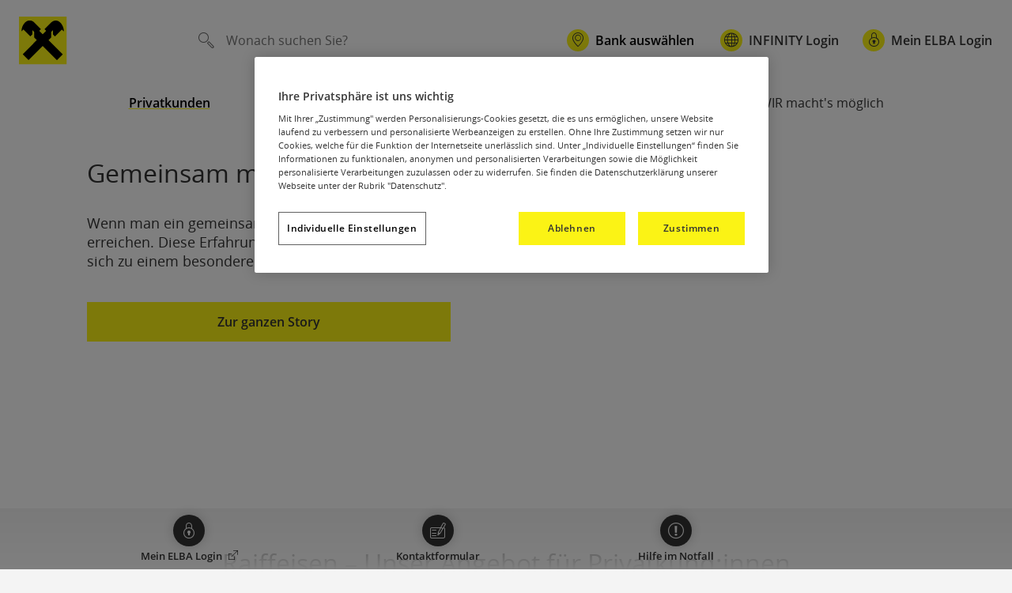

--- FILE ---
content_type: text/html; charset=UTF-8
request_url: https://www.raiffeisen.at/de/privatkunden.html
body_size: 29070
content:
<!DOCTYPE HTML>
<html lang="de">
<head>
<meta charset="UTF-8"/>
<meta name="viewport" content="width=device-width, initial-scale=1, shrink-to-fit=no"/>
<script>
    var scene = {};

    function readCookie(name) {
      var nameEQ = name + "=";
      var ca = document.cookie.split(';');
      for (var i = 0; i < ca.length; i++) {
        var c = ca[i];
        while (c.charAt(0) == ' ') {
          c = c.substring(1, c.length);
        }
        if (c.indexOf(nameEQ) == 0) {
          return c.substring(nameEQ.length, c.length);
        }
      }
      return null;
    }

    scene.match = readCookie("tdemo");
    console.log(scene);
  </script>
<title>Raiffeisen » Unser Angebot für Privatkund:innen</title>
<meta name="keywords" content="Privatkunden"/>
<meta name="description" content="Erleben Sie Banking neu mit Raiffeisen und profitieren Sie von den innovativen Angeboten im digitalen Bereich."/>
<meta name="template" content="cms-door-page"/>
<meta name="format-detection" content="telephone=no"/>
<script>
      window.rwmConfig = {
        employeeFunctionDisplayed: "false",
        employeeSpecializationDisplayed: "false",
        employeeMobileNumberDisplayed: "false",
        currentPagePath: "L2NvbnRlbnQvcmJnL29lc3RlcnJlaWNoL3JhaWZmZWlzZW4tYXQvd2Vic2l0ZS9kZS9wcml2YXRrdW5kZW4=" || '',
        currentPagePathPlain: "/de/privatkunden" || '',
        currentLanguagePagePath: "L2NvbnRlbnQvcmJnL29lc3RlcnJlaWNoL3JhaWZmZWlzZW4tYXQvd2Vic2l0ZS9kZQ==" || '',
        paas: "https://rwm.prd.pi.r-itservices.at",
        loginCenterPath: "https://sso.raiffeisen.at/as/authorization.oauth2",
        currentLanguage: "de",
        wpSearch: "false",
        teletraderScriptPath: "https://raiff.ttweb.net/webcomponents/teletrader.js",
        ttDetailPages: {
          allIndices: "/de/wertpapierinformationen.html#/indices",
          indexDetails: "/de/wertpapierinformationen.html#/details?id=",
          searchDetails: "/de/wertpapierinformationen.html#/search/security?",
        },
        keplerScriptPathPrefix: "https://services.kepler.at/public",
        blz: "",
        bankNumber: "",
        otVideoKey: 6
      }
    </script>
<link rel="stylesheet" href="/cachableservlets/cssandjschacheservlet.1-210-2-5ee0246ad5085041fef874cebe42e21b17002c3777e05c7fdfb722cbef7f3b87/apps/settings/wcm/designs/cms/clientlib-theme-main/theme-main.bundle.css" async />
<link rel="canonical" href="https://www.raiffeisen.at/de/privatkunden.html"/>
<link rel="shortcut icon" href="/resources/rbg/logos/favicon.png"/>
<link rel="icon" type="image/png" sizes="16x16" href="/resources/rbg/logos/favicon.png.imgTransformer/favIcon/xs/1620387371373/favicon.png"/>
<link rel="icon" type="image/png" sizes="32x32" href="/resources/rbg/logos/favicon.png.imgTransformer/favIcon/sm/1620387371373/favicon.png"/>
<link rel="icon" type="image/png" sizes="96x96" href="/resources/rbg/logos/favicon.png.imgTransformer/favIcon/md/1620387371373/favicon.png"/>
<link rel="icon" type="image/png" sizes="192x192" href="/resources/rbg/logos/favicon.png.imgTransformer/favIcon/xl/1620387371373/favicon.png"/>
<link rel="apple-touch-icon" sizes="180x180" href="/resources/rbg/logos/favicon.png.imgTransformer/favIcon/lg/1620387371373/favicon.png"/>
<script src="https://cdn.cookielaw.org/scripttemplates/otSDKStub.js" data-domain-script="6d0a02e5-7df7-4a03-8fd1-63070143f838" data-document-language="true" charset="UTF-8"></script>
<script>
        window.rwmConfig['optanonActive'] = "6d0a02e5-7df7-4a03-8fd1-63070143f838";

        function OptanonWrapper() {
          if (window.consentChanged != undefined) {
            window.consentChanged();
          }
        };
      </script>
<script src="//assets.adobedtm.com/cc185a82bf31bed4d308c1cd57a00fb937abe0cd/satelliteLib-f9b59428d405e66bc8d2635beee9ae0bd01f526c.js"></script>
<script>
      try {
        _wa = window._wa || {};
        _wa.send = function () {
        };
        _wa.set = function () {
        };
        _wa.tags = _wa.tags || {};
        _wa.config = {
          active: true,
          url: document.location.protocol + "//info.raiffeisen.at/t/track/3939373332/",
          lib: document.location.protocol + "//info.raiffeisen.at/t/script/wa.js",
          ak: "drb-rwm"
        };
        _wa.tags.pctx = "rbg/oesterreich"
        if (_wa.config.active) {
          var lib = document.createElement('script');
          lib.src = _wa.config.lib;
          lib.type = "text/javascript";
          lib.rel = "preconnect";
          document.getElementsByTagName("head")[0].appendChild(lib);
        }
      } catch (e) {
      }
    </script>
<meta name="google-site-verification" content="RAJkK15lSj8RvCdDLRILt1_QWDQ-isiUezzxipeIxB4"/>
<meta name="seobility" content="94ca78cc916671e94ee859527429488d">
<style>
@media (min-width: 1025px) {
    .component-stage-slider .stage-slider.content-inner .stage-slide-content.align-left .text-wrapper, .component-stage-slider .stage-slider.content-inner .stage-slide-content.align-right .text-wrapper {
        max-width: 40%;
    }
}
</style>
<meta property="og:type" content="website"/>
<meta property="og:title" content="Raiffeisenbank | Privatkunden"/>
<meta property="og:url" content="https://www.raiffeisen.at/de/privatkunden.html"/>
<meta property="og:image" content="https://www.raiffeisen.at/de/config/header-config/jcr:content/logo/image.imgTransformer/socialSharing/facebook/1768312388599/Raiffeisen+Logo+Giebelkreuz.png"/>
<meta property="og:description"/>
<meta name="twitter:card" content="summary_large_image"/>
<meta name="twitter:site"/>
<meta name="twitter:title" content="Raiffeisenbank | Privatkunden"/>
<meta name="twitter:description"/>
<meta name="twitter:image" content="https://www.raiffeisen.at/de/config/header-config/jcr:content/logo/image.imgTransformer/socialSharing/twitter/1768312388599/Raiffeisen+Logo+Giebelkreuz.png"/>
</head>
<body data-theme="theme-main" data-editmode="false" data-previewmode="false">
<a href="#skiplinks" aria-hidden="true" hidden></a>
<nav id="skiplinks" role="navigation" aria-label="Sprunglinks">
<ul>
<li class="skiplink">
<a accesskey="0" href="#main-content">
Zum Content springen
</a>
</li>
</ul>
</nav>
<div class="page-wrapper">
<div class="header-wrapper">
<div class="headerPage basePage page basicpage">
<div class="mobile-nav-backdrop"></div>
<header id="header" class=" ">
<div class="module-header  pt-metanav">
<div class="container">
<div class="logo header-logo-desktop header-logo">
<div class="header-logo "><a href="/de.html">
<img alt="zur Startseite von raiffeisen.at" width="auto" height="auto" src="/de/config/header-config/_jcr_content/logo/image.imgTransformer/logo/common/1768312388599/Raiffeisen+Logo+Giebelkreuz.png"/>
</a>
</div>
</div>
<div class="search header-search-desktop header-search">
<span class="icon-search header-search-icon" aria-hidden="true"></span>
<form role="search" action="/de/suche.html">
<label for="search--input-header" class="sr-only">Wonach suchen Sie?</label>
<input class="header-search-input autosuggest-search-input" data-site-id="rdg" data-minlength-autosuggest="3" autocomplete="off" aria-haspopup="true" aria-owns="generatedQuickAccessID" name="q" id="search--input-header" placeholder="Wonach suchen Sie?" data-current-node="/de/config/header-config/jcr:content/search"/>
</form>
<div class="component-search-autosuggest" role="region">
<p class="no-autosuggest-results d-none" role="alert">Ihr Suchbegriff ergab keine Treffer. </p>
<div class="label-wrapper">
<button class="nav-back btn btn-default"><span class="icon-paging_arrow_left" aria-hidden="true"></span></button>
<span class="label">Schnelleinstieg</span>
</div>
</div>
</div>
<div class="login-out-buttons " role="group">
<div class="bankswitch">
<rwm-header-bank-switch class="position-relative" params="{&#34;filter&#34;:[],&#34;ctaPrimary&#34;:{&#34;action&#34;:&#34;redirect&#34;,&#34;params&#34;:{&#34;linkTarget&#34;:&#34;_self&#34;,&#34;linkUrl&#34;:&#34;WEBSITE_URL&#34;,&#34;linkText&#34;:&#34;Zur Banken-Website&#34;}},&#34;forwardButton&#34;:{&#34;buttonStyle&#34;:&#34;btn-primary&#34;,&#34;linkText&#34;:&#34;Zur Banken-Website&#34;},&#34;headline&#34;:&#34;Bitte wählen Sie Ihre Raiffeisenbank aus&#34;,&#34;hideRoutePlaner&#34;:false,&#34;hideMap&#34;:false}">
<div class="header-button">
<button class="btn-clear" type="button" disabled>
<span class="icon-circle icon-map" aria-hidden="true"></span>
<span class="btn-text">Bank auswählen</span>
</button>
</div>
</rwm-header-bank-switch>
</div>
<div class="loginbutton header-button">
<a href="https://mein.elba.raiffeisen.at" target="_blank" rel="noopener noreferrer">
<span class="icon-circle icon-lock2" aria-hidden="true"></span>
<span class="btn-text">Mein ELBA Login</span>
<span aria-label="öffnet in neuem Fenster">
</span>
</a>
<a href="https://infinity.raiffeisen.at/" target="_blank" rel="noopener noreferrer" class="loginbutton-additional">
<span class="icon-circle icon-web" aria-hidden="true"></span>
<span class="btn-text">INFINITY Login</span>
<span aria-label="öffnet in neuem Fenster">
</span>
</a>
</div>
</div>
<button class="navbar-toggle" type="button" data-toggle="collapse" data-target="#main-navigation" aria-label="Hauptnavigation">
<span class="icon-hamburger" aria-hidden="true"></span>
<span class="icon-close" aria-hidden="true"></span>
</button>
</div>
</div>
<div class="collapse navbar-collapse">
<div class="container">
<div class="collapsable-inner">
<div class="search searchNavigation header-search-navigation header-search">
<div class="search-wrapper">
<span class="icon-search header-search-icon" aria-hidden="true"></span>
<form role="search" action="/de/suche.html">
<label for="search--input-navigation" class="sr-only" tabindex="-1">Wonach suchen Sie?</label>
<input class="header-search-input autosuggest-search-input search-nav" data-site-id="rdg" data-minlength-autosuggest="3" name="q" autocomplete="off" aria-haspopup="true" aria-owns="generatedQuickAccessID" id="search--input-navigation" placeholder="Wonach suchen Sie?" tabindex="-1" data-current-node="/de/config/header-config/jcr:content/search"/>
</form>
</div>
<div class="component-search-autosuggest" role="region">
<p class="no-autosuggest-results d-none" role="alert">Ihr Suchbegriff ergab keine Treffer. </p>
<div class="label-wrapper">
<button class="nav-back btn btn-default"><span class="icon-paging_arrow_left" aria-hidden="true"></span></button>
<span class="label">Schnelleinstieg</span>
</div>
</div>
<button id="search-input-toggle" type="button" class="header-search-button" aria-pressed="false">
<span class="sr-only">Suche öffnen / schließen</span>
</button>
</div>
<nav id="main-navigation" role="navigation" aria-label="Hauptnavigation">
<ul class="nav navbar-nav">
<li class="dropdown  nav-item active mega-dropdown">
<button class="btn-clear dropdown-toggle" id="flyout-label-0" role="button" aria-controls="flyout-content-0" aria-expanded="false" aria-current="page" target="_self">
<div class="nav-item-wrapper">
<span>
Privatkunden
</span>
<span class="icon-paging_arrow_right" aria-hidden="true"></span>
</div>
</button>
<div role="region" id="flyout-content-0" aria-labelledby="flyout-label-0" class="nav-flyout    flyout-single-teaser">
<div class="container">
<div class="nav-items-wrapper ">
<div class="component-navigation-items">
<div class="nav-main-link  ">
<a class="main-link" href="/de/privatkunden.html" target="_self">
<span>Privatkunden</span>
</a>
</div>
<ul class=" ">
<li class="nav-item-level2 mobile-upper-level">
<button class="mobile-level-back btn btn-default">
<span class="icon-paging_arrow_left" aria-label="Zurück"></span>
</button>
<a href="/de/privatkunden.html" target="_self">
<span>Privatkunden</span>
<span class="icon-paging_arrow_right" aria-hidden="true"></span>
</a>
</li>
<li class="nav-item-level2">
<a href="/de/privatkunden/konto.html" target="_self">
<span>Konto</span>
<span class="icon-paging_arrow_right" aria-hidden="true"></span>
</a>
<ul>
<li class="nav-item-level3 mobile-upper-level">
<button class="mobile-level-back btn btn-default">
<span class="icon-paging_arrow_left" aria-label="Zurück"></span>
</button>
<a href="/de/privatkunden/konto.html">
<span>Konto</span>
<span class="icon-paging_arrow_right" aria-hidden="true"></span>
</a>
</li>
<li class="nav-item-level3">
<a href="/de/privatkunden/konto/girokonto.html" target="_self">
<span class="icon-paging_arrow_right" aria-hidden="true"></span>
<span>Girokonto</span>
</a>
</li>
<li class="nav-item-level3">
<a href="/de/privatkunden/konto/studentenkonto.html" target="_self">
<span class="icon-paging_arrow_right" aria-hidden="true"></span>
<span>Studentenkonto</span>
</a>
</li>
<li class="nav-item-level3">
<a href="/de/privatkunden/konto/jugendkonto.html" target="_self">
<span class="icon-paging_arrow_right" aria-hidden="true"></span>
<span>Jugendkonto</span>
</a>
</li>
<li class="nav-item-level3">
<a href="/de/privatkunden/konto/basiskonto.html" target="_self">
<span class="icon-paging_arrow_right" aria-hidden="true"></span>
<span>Basiskonto</span>
</a>
</li>
<li class="nav-item-level3">
<a href="/de/privatkunden/konto/konto-wechseln.html" target="_self">
<span class="icon-paging_arrow_right" aria-hidden="true"></span>
<span>Kontowechsel</span>
</a>
</li>
</ul>
</li>
<li class="nav-item-level2">
<a href="/de/privatkunden/karte.html" target="_self">
<span>Karte</span>
<span class="icon-paging_arrow_right" aria-hidden="true"></span>
</a>
<ul>
<li class="nav-item-level3 mobile-upper-level">
<button class="mobile-level-back btn btn-default">
<span class="icon-paging_arrow_left" aria-label="Zurück"></span>
</button>
<a href="/de/privatkunden/karte.html">
<span>Karte</span>
<span class="icon-paging_arrow_right" aria-hidden="true"></span>
</a>
</li>
<li class="nav-item-level3">
<a href="/de/privatkunden/karte/debitkarte.html" target="_self">
<span class="icon-paging_arrow_right" aria-hidden="true"></span>
<span>Debitkarte</span>
</a>
</li>
<li class="nav-item-level3">
<a href="/de/privatkunden/karte/kreditkarte.html" target="_self">
<span class="icon-paging_arrow_right" aria-hidden="true"></span>
<span>Kreditkarte</span>
</a>
</li>
</ul>
</li>
<li class="nav-item-level2">
<a href="/de/privatkunden/kredit-leasing.html" target="_self">
<span>Kredit &amp; Leasing</span>
<span class="icon-paging_arrow_right" aria-hidden="true"></span>
</a>
<ul>
<li class="nav-item-level3 mobile-upper-level">
<button class="mobile-level-back btn btn-default">
<span class="icon-paging_arrow_left" aria-label="Zurück"></span>
</button>
<a href="/de/privatkunden/kredit-leasing.html">
<span>Kredit &amp; Leasing</span>
<span class="icon-paging_arrow_right" aria-hidden="true"></span>
</a>
</li>
<li class="nav-item-level3">
<a href="/de/privatkunden/kredit-leasing/konsumkredit.html" target="_self">
<span class="icon-paging_arrow_right" aria-hidden="true"></span>
<span>Konsumkredit</span>
</a>
</li>
<li class="nav-item-level3">
<a href="/de/privatkunden/kredit-leasing/sofort-kredit.html" target="_self">
<span class="icon-paging_arrow_right" aria-hidden="true"></span>
<span>Sofort Kredit</span>
</a>
</li>
<li class="nav-item-level3">
<a href="/de/privatkunden/kredit-leasing/wohnfinanzierung.html" target="_self">
<span class="icon-paging_arrow_right" aria-hidden="true"></span>
<span>Wohnfinanzierung</span>
</a>
</li>
<li class="nav-item-level3">
<a href="/de/privatkunden/kredit-leasing/bausparfinanzierung.html" target="_self">
<span class="icon-paging_arrow_right" aria-hidden="true"></span>
<span>Bausparfinanzierung</span>
</a>
</li>
<li class="nav-item-level3">
<a href="/de/privatkunden/kredit-leasing/auto-leasing.html" target="_self">
<span class="icon-paging_arrow_right" aria-hidden="true"></span>
<span>Auto-Leasing</span>
</a>
</li>
<li class="nav-item-level3">
<a href="/de/privatkunden/kredit-leasing/kreditrechner.html" target="_self">
<span class="icon-paging_arrow_right" aria-hidden="true"></span>
<span>Kreditrechner</span>
</a>
</li>
</ul>
</li>
<li class="nav-item-level2">
<a href="/de/privatkunden/sparen.html" target="_self">
<span>Sparen</span>
<span class="icon-paging_arrow_right" aria-hidden="true"></span>
</a>
<ul>
<li class="nav-item-level3 mobile-upper-level">
<button class="mobile-level-back btn btn-default">
<span class="icon-paging_arrow_left" aria-label="Zurück"></span>
</button>
<a href="/de/privatkunden/sparen.html">
<span>Sparen</span>
<span class="icon-paging_arrow_right" aria-hidden="true"></span>
</a>
</li>
<li class="nav-item-level3">
<a href="/de/privatkunden/sparen/online-sparen.html" target="_self">
<span class="icon-paging_arrow_right" aria-hidden="true"></span>
<span>Online Sparen</span>
</a>
</li>
<li class="nav-item-level3">
<a href="/de/privatkunden/sparen/sparbuch.html" target="_self">
<span class="icon-paging_arrow_right" aria-hidden="true"></span>
<span>Sparbuch</span>
</a>
</li>
<li class="nav-item-level3">
<a href="/de/privatkunden/sparen/bausparen.html" target="_self">
<span class="icon-paging_arrow_right" aria-hidden="true"></span>
<span>Bausparen</span>
</a>
</li>
</ul>
</li>
<li class="nav-item-level2">
<a href="/de/privatkunden/anlegen.html" target="_self">
<span>Anlegen</span>
<span class="icon-paging_arrow_right" aria-hidden="true"></span>
</a>
<ul>
<li class="nav-item-level3 mobile-upper-level">
<button class="mobile-level-back btn btn-default">
<span class="icon-paging_arrow_left" aria-label="Zurück"></span>
</button>
<a href="/de/privatkunden/anlegen.html">
<span>Anlegen</span>
<span class="icon-paging_arrow_right" aria-hidden="true"></span>
</a>
</li>
<li class="nav-item-level3">
<a href="/de/privatkunden/anlegen/will-digitale-vermoegensverwaltung.html" target="_self">
<span class="icon-paging_arrow_right" aria-hidden="true"></span>
<span>WILL - Die digitale Vermögensverwaltung</span>
</a>
</li>
<li class="nav-item-level3">
<a href="/de/privatkunden/anlegen/online-depoteroeffnung.html" target="_self">
<span class="icon-paging_arrow_right" aria-hidden="true"></span>
<span>Online-Depoteröffnung</span>
</a>
</li>
<li class="nav-item-level3">
<a href="/de/privatkunden/anlegen/aktien-anleihen.html" target="_self">
<span class="icon-paging_arrow_right" aria-hidden="true"></span>
<span>Aktien &amp; Anleihen</span>
</a>
</li>
<li class="nav-item-level3">
<a href="/de/privatkunden/anlegen/fondssparen.html" target="_self">
<span class="icon-paging_arrow_right" aria-hidden="true"></span>
<span>Fondssparen</span>
</a>
</li>
<li class="nav-item-level3">
<a href="/de/privatkunden/anlegen/fonds.html" target="_self">
<span class="icon-paging_arrow_right" aria-hidden="true"></span>
<span>Fonds</span>
</a>
</li>
<li class="nav-item-level3">
<a href="/de/privatkunden/anlegen/geldanlage/fondspension.html" target="_self">
<span class="icon-paging_arrow_right" aria-hidden="true"></span>
<span>FondsPension</span>
</a>
</li>
<li class="nav-item-level3">
<a href="/de/privatkunden/anlegen/zertifikate.html" target="_self">
<span class="icon-paging_arrow_right" aria-hidden="true"></span>
<span>Zertifikate</span>
</a>
</li>
<li class="nav-item-level3">
<a href="/de/privatkunden/anlegen/immobilien.html" target="_self">
<span class="icon-paging_arrow_right" aria-hidden="true"></span>
<span>Immobilien</span>
</a>
</li>
<li class="nav-item-level3">
<a href="/de/privatkunden/anlegen/gold-muenzen.html" target="_self">
<span class="icon-paging_arrow_right" aria-hidden="true"></span>
<span>Gold &amp; Münzen</span>
</a>
</li>
</ul>
</li>
<li class="nav-item-level2">
<a href="/de/privatkunden/vorsorgen-versichern.html" target="_self">
<span>Vorsorgen &amp; Versichern</span>
<span class="icon-paging_arrow_right" aria-hidden="true"></span>
</a>
<ul>
<li class="nav-item-level3 mobile-upper-level">
<button class="mobile-level-back btn btn-default">
<span class="icon-paging_arrow_left" aria-label="Zurück"></span>
</button>
<a href="/de/privatkunden/vorsorgen-versichern.html">
<span>Vorsorgen &amp; Versichern</span>
<span class="icon-paging_arrow_right" aria-hidden="true"></span>
</a>
</li>
<li class="nav-item-level3">
<a href="/de/privatkunden/vorsorgen-versichern/pensionsvorsorge.html" target="_self">
<span class="icon-paging_arrow_right" aria-hidden="true"></span>
<span>Pensionsversicherung</span>
</a>
</li>
<li class="nav-item-level3">
<a href="/de/privatkunden/vorsorgen-versichern/lebensversicherung.html" target="_self">
<span class="icon-paging_arrow_right" aria-hidden="true"></span>
<span>Lebensversicherung</span>
</a>
</li>
<li class="nav-item-level3">
<a href="/de/privatkunden/vorsorgen-versichern/unfallversicherung.html" target="_self">
<span class="icon-paging_arrow_right" aria-hidden="true"></span>
<span>Unfallversicherung</span>
</a>
</li>
<li class="nav-item-level3">
<a href="/de/privatkunden/vorsorgen-versichern/eigenheim-wohnungsversicherung.html" target="_self">
<span class="icon-paging_arrow_right" aria-hidden="true"></span>
<span>Eigenheim- &amp; Wohnungsversicherung</span>
</a>
</li>
<li class="nav-item-level3">
<a href="/de/privatkunden/vorsorgen-versichern/kfz-versicherung.html" target="_self">
<span class="icon-paging_arrow_right" aria-hidden="true"></span>
<span>Kfz-Versicherung</span>
</a>
</li>
<li class="nav-item-level3">
<a href="/de/privatkunden/vorsorgen-versichern/rechtsschutzversicherung.html" target="_self">
<span class="icon-paging_arrow_right" aria-hidden="true"></span>
<span>Rechtsschutzversicherung</span>
</a>
</li>
</ul>
</li>
<li class="nav-item-level2">
<a href="/de/privatkunden/rundum-service-fuer.html" target="_self">
<span>Rundum-Service für</span>
<span class="icon-paging_arrow_right" aria-hidden="true"></span>
</a>
<ul>
<li class="nav-item-level3 mobile-upper-level">
<button class="mobile-level-back btn btn-default">
<span class="icon-paging_arrow_left" aria-label="Zurück"></span>
</button>
<a href="/de/privatkunden/rundum-service-fuer.html">
<span>Rundum-Service für</span>
<span class="icon-paging_arrow_right" aria-hidden="true"></span>
</a>
</li>
<li class="nav-item-level3">
<a href="/de/privatkunden/rundum-service-fuer/vermoegende-privatkunden.html" target="_self">
<span class="icon-paging_arrow_right" aria-hidden="true"></span>
<span>Vermögende Privatkund:innen</span>
</a>
</li>
<li class="nav-item-level3">
<a href="/de/privatkunden/rundum-service-fuer/junge-kunden.html" target="_self">
<span class="icon-paging_arrow_right" aria-hidden="true"></span>
<span>Junge Kund:innen</span>
</a>
</li>
</ul>
</li>
</ul>
</div>
</div>
<button class="close btn-clear" aria-label="Navigation schließen">
<span class="icon-close" aria-hidden="true"></span>
</button>
</div>
</div>
</li>
<li class="dropdown  nav-item  mega-dropdown">
<button class="btn-clear dropdown-toggle" id="flyout-label-1" role="button" aria-controls="flyout-content-1" aria-expanded="false" target="_self">
<div class="nav-item-wrapper">
<span>
Firmenkunden
</span>
<span class="icon-paging_arrow_right" aria-hidden="true"></span>
</div>
</button>
<div role="region" id="flyout-content-1" aria-labelledby="flyout-label-1" class="nav-flyout hasTeaser  right flyout-single-teaser">
<div class="container">
<div class="nav-items-wrapper ">
<div class="component-navigation-items">
<div class="nav-main-link  ">
<a class="main-link" href="/de/firmenkunden.html" target="_self">
<span>Firmenkunden</span>
</a>
</div>
<ul class=" ">
<li class="nav-item-level2 mobile-upper-level">
<button class="mobile-level-back btn btn-default">
<span class="icon-paging_arrow_left" aria-label="Zurück"></span>
</button>
<a href="/de/firmenkunden.html" target="_self">
<span>Firmenkunden</span>
<span class="icon-paging_arrow_right" aria-hidden="true"></span>
</a>
</li>
<li class="nav-item-level2">
<a href="/de/firmenkunden/zahlungsverkehr.html" target="_self">
<span>Zahlungsverkehr</span>
<span class="icon-paging_arrow_right" aria-hidden="true"></span>
</a>
<ul>
<li class="nav-item-level3 mobile-upper-level">
<button class="mobile-level-back btn btn-default">
<span class="icon-paging_arrow_left" aria-label="Zurück"></span>
</button>
<a href="/de/firmenkunden/zahlungsverkehr.html">
<span>Zahlungsverkehr</span>
<span class="icon-paging_arrow_right" aria-hidden="true"></span>
</a>
</li>
<li class="nav-item-level3">
<a href="/de/firmenkunden/zahlungsverkehr/geschaeftskonto.html" target="_self">
<span class="icon-paging_arrow_right" aria-hidden="true"></span>
<span>Geschäftskonto</span>
</a>
</li>
<li class="nav-item-level3">
<a href="/de/firmenkunden/zahlungsverkehr/karte.html" target="_self">
<span class="icon-paging_arrow_right" aria-hidden="true"></span>
<span>Karte</span>
</a>
</li>
<li class="nav-item-level3">
<a href="/de/firmenkunden/zahlungsverkehr/electronic-banking.html" target="_self">
<span class="icon-paging_arrow_right" aria-hidden="true"></span>
<span>Electronic Banking</span>
</a>
</li>
<li class="nav-item-level3">
<a href="/de/firmenkunden/zahlungsverkehr/express-ueberweisung.html" target="_self">
<span class="icon-paging_arrow_right" aria-hidden="true"></span>
<span>Überweisungen</span>
</a>
</li>
<li class="nav-item-level3">
<a href="/de/firmenkunden/zahlungsverkehr/bezahlloesungen.html" target="_self">
<span class="icon-paging_arrow_right" aria-hidden="true"></span>
<span>Bezahllösungen</span>
</a>
</li>
<li class="nav-item-level3">
<a href="/de/firmenkunden/zahlungsverkehr/losungsabfuhr.html" target="_self">
<span class="icon-paging_arrow_right" aria-hidden="true"></span>
<span>Losungsabfuhr</span>
</a>
</li>
<li class="nav-item-level3">
<a href="/de/firmenkunden/zahlungsverkehr/cash-management.html" target="_self">
<span class="icon-paging_arrow_right" aria-hidden="true"></span>
<span>Cash Management</span>
</a>
</li>
</ul>
</li>
<li class="nav-item-level2">
<a href="/de/firmenkunden/finanzieren.html" target="_self">
<span>Finanzieren</span>
<span class="icon-paging_arrow_right" aria-hidden="true"></span>
</a>
<ul>
<li class="nav-item-level3 mobile-upper-level">
<button class="mobile-level-back btn btn-default">
<span class="icon-paging_arrow_left" aria-label="Zurück"></span>
</button>
<a href="/de/firmenkunden/finanzieren.html">
<span>Finanzieren</span>
<span class="icon-paging_arrow_right" aria-hidden="true"></span>
</a>
</li>
<li class="nav-item-level3">
<a href="/de/firmenkunden/finanzieren/betriebsmittel.html" target="_self">
<span class="icon-paging_arrow_right" aria-hidden="true"></span>
<span>Betriebsmittel</span>
</a>
</li>
<li class="nav-item-level3">
<a href="/de/firmenkunden/finanzieren/investitionen.html" target="_self">
<span class="icon-paging_arrow_right" aria-hidden="true"></span>
<span>Investitionen</span>
</a>
</li>
<li class="nav-item-level3">
<a href="/de/firmenkunden/finanzieren/projektfinanzierung.html" target="_self">
<span class="icon-paging_arrow_right" aria-hidden="true"></span>
<span>Projektfinanzierung</span>
</a>
</li>
<li class="nav-item-level3">
<a href="/de/firmenkunden/finanzieren/factoring.html" target="_self">
<span class="icon-paging_arrow_right" aria-hidden="true"></span>
<span>Factoring</span>
</a>
</li>
<li class="nav-item-level3">
<a href="/de/firmenkunden/finanzieren/foerderungen.html" target="_self">
<span class="icon-paging_arrow_right" aria-hidden="true"></span>
<span>Förderungen</span>
</a>
</li>
<li class="nav-item-level3">
<a href="/de/firmenkunden/finanzieren/garantie-haftung.html" target="_self">
<span class="icon-paging_arrow_right" aria-hidden="true"></span>
<span>Garantie &amp; Haftung</span>
</a>
</li>
<li class="nav-item-level3">
<a href="/de/firmenkunden/finanzieren/leasing.html" target="_self">
<span class="icon-paging_arrow_right" aria-hidden="true"></span>
<span>Leasing</span>
</a>
</li>
</ul>
</li>
<li class="nav-item-level2">
<a href="/de/firmenkunden/auslandsgeschaeft.html" target="_self">
<span>Auslandsgeschäft</span>
<span class="icon-paging_arrow_right" aria-hidden="true"></span>
</a>
<ul>
<li class="nav-item-level3 mobile-upper-level">
<button class="mobile-level-back btn btn-default">
<span class="icon-paging_arrow_left" aria-label="Zurück"></span>
</button>
<a href="/de/firmenkunden/auslandsgeschaeft.html">
<span>Auslandsgeschäft</span>
<span class="icon-paging_arrow_right" aria-hidden="true"></span>
</a>
</li>
<li class="nav-item-level3">
<a href="/de/firmenkunden/auslandsgeschaeft/exportabsicherung.html" target="_self">
<span class="icon-paging_arrow_right" aria-hidden="true"></span>
<span>Exportabsicherung</span>
</a>
</li>
<li class="nav-item-level3">
<a href="/de/firmenkunden/auslandsgeschaeft/exportfinanzierung.html" target="_self">
<span class="icon-paging_arrow_right" aria-hidden="true"></span>
<span>Exportfinanzierung</span>
</a>
</li>
<li class="nav-item-level3">
<a href="/de/firmenkunden/auslandsgeschaeft/auslands-investitionen.html" target="_self">
<span class="icon-paging_arrow_right" aria-hidden="true"></span>
<span>Auslandsinvestitionen</span>
</a>
</li>
<li class="nav-item-level3">
<a href="/de/firmenkunden/auslandsgeschaeft/internationaler-zahlungsverkehr.html" target="_self">
<span class="icon-paging_arrow_right" aria-hidden="true"></span>
<span>Internationaler Zahlungsverkehr</span>
</a>
</li>
<li class="nav-item-level3">
<a href="/de/firmenkunden/auslandsgeschaeft/waehrungsmanagement.html" target="_self">
<span class="icon-paging_arrow_right" aria-hidden="true"></span>
<span>Währungsmanagement</span>
</a>
</li>
<li class="nav-item-level3">
<a href="/de/firmenkunden/auslandsgeschaeft/ansprechpartner-incee.html" target="_self">
<span class="icon-paging_arrow_right" aria-hidden="true"></span>
<span>Ansprechpartner in CEE</span>
</a>
</li>
</ul>
</li>
<li class="nav-item-level2">
<a href="/de/firmenkunden/vorsorge-veranlagen.html" target="_self">
<span>Vorsorge &amp; Veranlagen</span>
<span class="icon-paging_arrow_right" aria-hidden="true"></span>
</a>
<ul>
<li class="nav-item-level3 mobile-upper-level">
<button class="mobile-level-back btn btn-default">
<span class="icon-paging_arrow_left" aria-label="Zurück"></span>
</button>
<a href="/de/firmenkunden/vorsorge-veranlagen.html">
<span>Vorsorge &amp; Veranlagen</span>
<span class="icon-paging_arrow_right" aria-hidden="true"></span>
</a>
</li>
<li class="nav-item-level3">
<a href="/de/firmenkunden/vorsorge-veranlagen/pensionsvorsorge.html" target="_self">
<span class="icon-paging_arrow_right" aria-hidden="true"></span>
<span>Pensionsvorsorge</span>
</a>
</li>
<li class="nav-item-level3">
<a href="/de/firmenkunden/vorsorge-veranlagen/abfertigung.html" target="_self">
<span class="icon-paging_arrow_right" aria-hidden="true"></span>
<span>Abfertigung</span>
</a>
</li>
<li class="nav-item-level3">
<a href="/de/firmenkunden/vorsorge-veranlagen/kreditbesicherung.html" target="_self">
<span class="icon-paging_arrow_right" aria-hidden="true"></span>
<span>Kreditbesicherung</span>
</a>
</li>
<li class="nav-item-level3">
<a href="/de/firmenkunden/vorsorge-veranlagen/veranlagen.html" target="_self">
<span class="icon-paging_arrow_right" aria-hidden="true"></span>
<span>Veranlagen</span>
</a>
</li>
<li class="nav-item-level3">
<a href="/de/firmenkunden/vorsorge-veranlagen/zukunftssicherung.html" target="_self">
<span class="icon-paging_arrow_right" aria-hidden="true"></span>
<span>Zukunftssicherung</span>
</a>
</li>
</ul>
</li>
<li class="nav-item-level2">
<a href="/de/firmenkunden/rundum-service-fuer.html" target="_self">
<span>Rundum-Service für</span>
<span class="icon-paging_arrow_right" aria-hidden="true"></span>
</a>
<ul>
<li class="nav-item-level3 mobile-upper-level">
<button class="mobile-level-back btn btn-default">
<span class="icon-paging_arrow_left" aria-label="Zurück"></span>
</button>
<a href="/de/firmenkunden/rundum-service-fuer.html">
<span>Rundum-Service für</span>
<span class="icon-paging_arrow_right" aria-hidden="true"></span>
</a>
</li>
<li class="nav-item-level3">
<a href="/de/firmenkunden/rundum-service-fuer/unternehmensgruender.html" target="_self">
<span class="icon-paging_arrow_right" aria-hidden="true"></span>
<span>Unternehmensgründung</span>
</a>
</li>
<li class="nav-item-level3">
<a href="/de/firmenkunden/rundum-service-fuer/unternehmensnachfolge.html" target="_self">
<span class="icon-paging_arrow_right" aria-hidden="true"></span>
<span>Unternehmensnachfolge</span>
</a>
</li>
<li class="nav-item-level3">
<a href="/de/firmenkunden/rundum-service-fuer/aerzte.html" target="_self">
<span class="icon-paging_arrow_right" aria-hidden="true"></span>
<span>Ärzt:innen</span>
</a>
</li>
<li class="nav-item-level3">
<a href="/de/firmenkunden/rundum-service-fuer/freie-berufe.html" target="_self">
<span class="icon-paging_arrow_right" aria-hidden="true"></span>
<span>Freie Berufe</span>
</a>
</li>
<li class="nav-item-level3">
<a href="/de/firmenkunden/rundum-service-fuer/landwirte.html" target="_self">
<span class="icon-paging_arrow_right" aria-hidden="true"></span>
<span>Landwirt:innen</span>
</a>
</li>
<li class="nav-item-level3">
<a href="/de/firmenkunden/rundum-service-fuer/gemeinden.html" target="_self">
<span class="icon-paging_arrow_right" aria-hidden="true"></span>
<span>Gemeinden</span>
</a>
</li>
<li class="nav-item-level3">
<a href="/de/firmenkunden/rundum-service-fuer/vereine.html" target="_self">
<span class="icon-paging_arrow_right" aria-hidden="true"></span>
<span>Vereine</span>
</a>
</li>
</ul>
</li>
<li class="nav-item-level2">
<a href="/de/firmenkunden/infinity.html" target="_self">
<span>Raiffeisen INFINITY</span>
<span class="icon-paging_arrow_right" aria-hidden="true"></span>
</a>
<ul>
<li class="nav-item-level3 mobile-upper-level">
<button class="mobile-level-back btn btn-default">
<span class="icon-paging_arrow_left" aria-label="Zurück"></span>
</button>
<a href="/de/firmenkunden/infinity.html">
<span>Raiffeisen INFINITY</span>
<span class="icon-paging_arrow_right" aria-hidden="true"></span>
</a>
</li>
<li class="nav-item-level3">
<a href="/de/firmenkunden/infinity/funktionen.html" target="_self">
<span class="icon-paging_arrow_right" aria-hidden="true"></span>
<span>Funktionen</span>
</a>
</li>
<li class="nav-item-level3">
<a href="/de/firmenkunden/infinity/videos-unterlagen.html" target="_self">
<span class="icon-paging_arrow_right" aria-hidden="true"></span>
<span>Videos und Anleitungen</span>
</a>
</li>
<li class="nav-item-level3">
<a href="/de/firmenkunden/infinity/registrierung.html" target="_self">
<span class="icon-paging_arrow_right" aria-hidden="true"></span>
<span>Online Bestellung</span>
</a>
</li>
<li class="nav-item-level3">
<a href="/de/firmenkunden/infinity/pushtan.html" target="_self">
<span class="icon-paging_arrow_right" aria-hidden="true"></span>
<span>Login- und Freigabeverfahren</span>
</a>
</li>
<li class="nav-item-level3">
<a href="/de/firmenkunden/infinity/hotline.html" target="_self">
<span class="icon-paging_arrow_right" aria-hidden="true"></span>
<span>INFINITY Hotline</span>
</a>
</li>
</ul>
</li>
</ul>
</div>
</div>
<div class="teaser-wrapper teaser-wrapper--single-teaser">
<div class="component-image-teaser">
<div class="image-wrapper">
<div>
<figure class="component-image">
<div class="image-wrapper">
<picture>
<source media="(min-width: 1220px)" data-srcset="/de/config/header-config/jcr:content/root/responsivegrid/levelone1/flyout/image.imgTransformer/flyoutTeaser/lg/1768312388599/icon_attention.png 1x, /de/config/header-config/jcr:content/root/responsivegrid/levelone1/flyout/image.imgTransformer/flyoutTeaser/lg2/1768312388599/icon_attention.png 2x"/>
<source media="(min-width: 768px) and (max-width: 1219px)" data-srcset="/de/config/header-config/jcr:content/root/responsivegrid/levelone1/flyout/image.imgTransformer/flyoutTeaser/md/1768312388599/icon_attention.png 1x, /de/config/header-config/jcr:content/root/responsivegrid/levelone1/flyout/image.imgTransformer/flyoutTeaser/md2/1768312388599/icon_attention.png 2x"/>
<source media="(min-width: 576px) and (max-width: 767px)" data-srcset="/de/config/header-config/jcr:content/root/responsivegrid/levelone1/flyout/image.imgTransformer/flyoutTeaser/sm/1768312388599/icon_attention.png 1x, /de/config/header-config/jcr:content/root/responsivegrid/levelone1/flyout/image.imgTransformer/flyoutTeaser/sm2/1768312388599/icon_attention.png 2x"/>
<source media="(max-width: 575px)" data-srcset="/de/config/header-config/jcr:content/root/responsivegrid/levelone1/flyout/image.imgTransformer/flyoutTeaser/xs/1768312388599/icon_attention.png 1x, /de/config/header-config/jcr:content/root/responsivegrid/levelone1/flyout/image.imgTransformer/flyoutTeaser/xs2/1768312388599/icon_attention.png 2x"/>
<img src="[data-uri]" alt="Icon Empfängerüberprüfung Achtung" class="lazyload"/>
</picture>
</div>
</figure>
</div>
</div>
<span class="title" data-aria-headline="true">pushTAN Desktop-Anwendung: Jetzt auf Version 2.0.11 aktualisieren</span>
<p>
Für Raiffeisen INFINITY steht die neue pushTAN Desktop-Anwendung Version 2.0.11 für Windows und macOS zur Verfügung. Bitte aktualisieren Sie Ihre pushTAN Desktop-Anwendung rechtzeitig über das Update.
</p>
<div class="cta-wrapper">
<div class="cta-container  " data-heading-id="heading-id-ed35c100-a40b-481a-a4a4-d8c4cd980e84" data-link-id="link-id-fce2dda7-6dc0-46a9-bcb5-be145c8b3035">
<div>
<a href="/de/firmenkunden/infinity/pushtan/desktop-app-aktualisierung.html" class="btn btn-primary" target="_self">
<span class="quickbar-icon " aria-hidden="true"></span>
<span class="btn-text">
<span>Mehr zur Aktualisierung</span>
</span>
</a>
</div>
</div>
</div>
</div>
</div>
<button class="close btn-clear" aria-label="Navigation schließen">
<span class="icon-close" aria-hidden="true"></span>
</button>
</div>
</div>
</li>
<li class="dropdown  nav-item  mega-dropdown">
<button class="btn-clear dropdown-toggle" id="flyout-label-2" role="button" aria-controls="flyout-content-2" aria-expanded="false" target="_self">
<div class="nav-item-wrapper">
<span>
Online Banking
</span>
<span class="icon-paging_arrow_right" aria-hidden="true"></span>
</div>
</button>
<div role="region" id="flyout-content-2" aria-labelledby="flyout-label-2" class="nav-flyout hasTeaser  right flyout-single-teaser">
<div class="container">
<div class="nav-items-wrapper ">
<div class="component-navigation-items">
<div class="nav-main-link  ">
<a class="main-link" href="/de/online-banking.html" target="_self">
<span>Online Banking</span>
</a>
</div>
<ul class=" ">
<li class="nav-item-level2 mobile-upper-level">
<button class="mobile-level-back btn btn-default">
<span class="icon-paging_arrow_left" aria-label="Zurück"></span>
</button>
<a href="/de/online-banking.html" target="_self">
<span>Online Banking</span>
<span class="icon-paging_arrow_right" aria-hidden="true"></span>
</a>
</li>
<li class="nav-item-level2">
<a href="/de/online-banking/mein-elba.html" target="_self">
<span>Mein ELBA</span>
<span class="icon-paging_arrow_right" aria-hidden="true"></span>
</a>
<ul>
<li class="nav-item-level3 mobile-upper-level">
<button class="mobile-level-back btn btn-default">
<span class="icon-paging_arrow_left" aria-label="Zurück"></span>
</button>
<a href="/de/online-banking/mein-elba.html">
<span>Mein ELBA</span>
<span class="icon-paging_arrow_right" aria-hidden="true"></span>
</a>
</li>
<li class="nav-item-level3">
<a href="/de/online-banking/mein-elba/funktionen.html" target="_self">
<span class="icon-paging_arrow_right" aria-hidden="true"></span>
<span>Funktionen &amp; Vorteile</span>
</a>
</li>
<li class="nav-item-level3">
<a href="/de/online-banking/mein-elba/sicherheit/autorisierung.html" target="_self">
<span class="icon-paging_arrow_right" aria-hidden="true"></span>
<span>Login und Freigabeverfahren</span>
</a>
</li>
<li class="nav-item-level3">
<a href="/de/online-banking/login/hotline.html" target="_self">
<span class="icon-paging_arrow_right" aria-hidden="true"></span>
<span>ELBA Hotline</span>
</a>
</li>
</ul>
</li>
<li class="nav-item-level2">
<a href="/de/online-banking/apps.html" target="_self">
<span>Apps</span>
<span class="icon-paging_arrow_right" aria-hidden="true"></span>
</a>
<ul>
<li class="nav-item-level3 mobile-upper-level">
<button class="mobile-level-back btn btn-default">
<span class="icon-paging_arrow_left" aria-label="Zurück"></span>
</button>
<a href="/de/online-banking/apps.html">
<span>Apps</span>
<span class="icon-paging_arrow_right" aria-hidden="true"></span>
</a>
</li>
<li class="nav-item-level3">
<a href="/de/online-banking/apps/mein-elba-app.html" target="_self">
<span class="icon-paging_arrow_right" aria-hidden="true"></span>
<span>Mein ELBA-App</span>
</a>
</li>
<li class="nav-item-level3">
<a href="/de/online-banking/apps/raipay.html" target="_self">
<span class="icon-paging_arrow_right" aria-hidden="true"></span>
<span>RaiPay</span>
</a>
</li>
<li class="nav-item-level3">
<a href="/de/online-banking/apps/fuhrpark-app.html" target="_self">
<span class="icon-paging_arrow_right" aria-hidden="true"></span>
<span>Fuhrpark App</span>
</a>
</li>
</ul>
</li>
<li class="nav-item-level2">
<a href="/de/online-banking/mobile-payment.html" target="_self">
<span>Mobile Payment</span>
<span class="icon-paging_arrow_right" aria-hidden="true"></span>
</a>
<ul>
<li class="nav-item-level3 mobile-upper-level">
<button class="mobile-level-back btn btn-default">
<span class="icon-paging_arrow_left" aria-label="Zurück"></span>
</button>
<a href="/de/online-banking/mobile-payment.html">
<span>Mobile Payment</span>
<span class="icon-paging_arrow_right" aria-hidden="true"></span>
</a>
</li>
<li class="nav-item-level3">
<a href="/de/online-banking/apps/raipay.html" target="_self">
<span class="icon-paging_arrow_right" aria-hidden="true"></span>
<span>RaiPay</span>
</a>
</li>
<li class="nav-item-level3">
<a href="/de/online-banking/mobile-payment/applepay.html" target="_self">
<span class="icon-paging_arrow_right" aria-hidden="true"></span>
<span>Apple Pay</span>
</a>
</li>
<li class="nav-item-level3">
<a href="/de/online-banking/mobile-payment/click-to-pay.html" target="_self">
<span class="icon-paging_arrow_right" aria-hidden="true"></span>
<span>Click to Pay</span>
</a>
</li>
<li class="nav-item-level3">
<a href="/de/online-banking/mobile-payment/swatch-pay.html" target="_self">
<span class="icon-paging_arrow_right" aria-hidden="true"></span>
<span>SwatchPAY!</span>
</a>
</li>
<li class="nav-item-level3">
<a href="/de/online-banking/mobile-payment/garmin-pay.html" target="_self">
<span class="icon-paging_arrow_right" aria-hidden="true"></span>
<span>Garmin Pay™</span>
</a>
</li>
<li class="nav-item-level3">
<a href="/de/online-banking/mobile-payment/laks-pay.html" target="_self">
<span class="icon-paging_arrow_right" aria-hidden="true"></span>
<span>LAKS PAY</span>
</a>
</li>
<li class="nav-item-level3">
<a href="/de/online-banking/mobile-payment/blue-code.html" target="_self">
<span class="icon-paging_arrow_right" aria-hidden="true"></span>
<span>Bluecode</span>
</a>
</li>
<li class="nav-item-level3">
<a href="/de/online-banking/mobile-payment/mercedes-pay.html" target="_self">
<span class="icon-paging_arrow_right" aria-hidden="true"></span>
<span>Mercedes pay+</span>
</a>
</li>
</ul>
</li>
<li class="nav-item-level2">
<a href="/de/online-banking/sicherheit.html" target="_self">
<span>Sicherheit</span>
<span class="icon-paging_arrow_right" aria-hidden="true"></span>
</a>
<ul>
<li class="nav-item-level3 mobile-upper-level">
<button class="mobile-level-back btn btn-default">
<span class="icon-paging_arrow_left" aria-label="Zurück"></span>
</button>
<a href="/de/online-banking/sicherheit.html">
<span>Sicherheit</span>
<span class="icon-paging_arrow_right" aria-hidden="true"></span>
</a>
</li>
<li class="nav-item-level3">
<a href="/de/online-banking/sicherheit/aktuelle-warnungen.html" target="_self">
<span class="icon-paging_arrow_right" aria-hidden="true"></span>
<span>Aktuelle Warnungen</span>
</a>
</li>
<li class="nav-item-level3">
<a href="/de/online-banking/sicherheit/online-banking.html" target="_self">
<span class="icon-paging_arrow_right" aria-hidden="true"></span>
<span>Online Banking</span>
</a>
</li>
<li class="nav-item-level3">
<a href="/de/online-banking/sicherheit/kartensicherheit.html" target="_self">
<span class="icon-paging_arrow_right" aria-hidden="true"></span>
<span>Kartensicherheit</span>
</a>
</li>
<li class="nav-item-level3">
<a href="/de/online-banking/sicherheit/hilfe-im-notfall.html" target="_self">
<span class="icon-paging_arrow_right" aria-hidden="true"></span>
<span>Hilfe im Notfall</span>
</a>
</li>
</ul>
</li>
<li class="nav-item-level2">
<a href="/de/online-banking/sperre-veranlassen.html" target="_self">
<span>Sperre veranlassen</span>
<span class="icon-paging_arrow_right" aria-hidden="true"></span>
</a>
<ul>
<li class="nav-item-level3 mobile-upper-level">
<button class="mobile-level-back btn btn-default">
<span class="icon-paging_arrow_left" aria-label="Zurück"></span>
</button>
<a href="/de/online-banking/sperre-veranlassen.html">
<span>Sperre veranlassen</span>
<span class="icon-paging_arrow_right" aria-hidden="true"></span>
</a>
</li>
<li class="nav-item-level3">
<a href="https://www.raiffeisen.at/de/online-banking/sperre-veranlassen.html#sperrhotline" target="_self">
<span class="icon-paging_arrow_right" aria-hidden="true"></span>
<span>Sperrhotline</span>
</a>
</li>
<li class="nav-item-level3">
<a href="https://www.raiffeisen.at/de/online-banking/sperre-veranlassen.html#onlinebanking" target="_self">
<span class="icon-paging_arrow_right" aria-hidden="true"></span>
<span>Online Banking sperren</span>
</a>
</li>
<li class="nav-item-level3">
<a href="https://www.raiffeisen.at/de/online-banking/sperre-veranlassen.html#debitkarte" target="_self">
<span class="icon-paging_arrow_right" aria-hidden="true"></span>
<span>Debitkarte sperren</span>
</a>
</li>
</ul>
</li>
<li class="nav-item-level2">
<a href="/de/online-banking/online-payment/guthaben-aufladen.html" target="_self">
<span>Online aufladen</span>
<span class="icon-paging_arrow_right" aria-hidden="true"></span>
</a>
</li>
</ul>
</div>
</div>
<div class="teaser-wrapper teaser-wrapper--single-teaser">
<div class="component-image-teaser">
<div class="image-wrapper">
<div>
<figure class="component-image">
<div class="image-wrapper">
<picture>
<source media="(min-width: 1220px)" data-srcset="/de/config/header-config/jcr:content/root/responsivegrid/levelone2/flyout/image.imgTransformer/flyoutTeaser/lg/1768312388599/pushtan_newphone_stage25neutral.png 1x, /de/config/header-config/jcr:content/root/responsivegrid/levelone2/flyout/image.imgTransformer/flyoutTeaser/lg2/1768312388599/pushtan_newphone_stage25neutral.png 2x"/>
<source media="(min-width: 768px) and (max-width: 1219px)" data-srcset="/de/config/header-config/jcr:content/root/responsivegrid/levelone2/flyout/image.imgTransformer/flyoutTeaser/md/1768312388599/pushtan_newphone_stage25neutral.png 1x, /de/config/header-config/jcr:content/root/responsivegrid/levelone2/flyout/image.imgTransformer/flyoutTeaser/md2/1768312388599/pushtan_newphone_stage25neutral.png 2x"/>
<source media="(min-width: 576px) and (max-width: 767px)" data-srcset="/de/config/header-config/jcr:content/root/responsivegrid/levelone2/flyout/image.imgTransformer/flyoutTeaser/sm/1768312388599/pushtan_newphone_stage25neutral.png 1x, /de/config/header-config/jcr:content/root/responsivegrid/levelone2/flyout/image.imgTransformer/flyoutTeaser/sm2/1768312388599/pushtan_newphone_stage25neutral.png 2x"/>
<source media="(max-width: 575px)" data-srcset="/de/config/header-config/jcr:content/root/responsivegrid/levelone2/flyout/image.imgTransformer/flyoutTeaser/xs/1768312388599/pushtan_newphone_stage25neutral.png 1x, /de/config/header-config/jcr:content/root/responsivegrid/levelone2/flyout/image.imgTransformer/flyoutTeaser/xs2/1768312388599/pushtan_newphone_stage25neutral.png 2x"/>
<img src="[data-uri]" alt="Neues Smartphone mit Mein ELBA-App Login Screen" class="lazyload"/>
</picture>
<div class="image-overlay">
<span class="image-copyright"></span>
</div>
</div>
</figure>
</div>
</div>
<span class="title" data-aria-headline="true">Sie haben ein neues Handy?</span>
<p>
Jetzt pushTAN auf Ihrem neuen Gerät aktivieren und mit Mein ELBA - dem beliebtesten Online und Mobile Banking Österreichs - in Verbindung bleiben.
</p>
<div class="cta-wrapper">
<div class="cta-container  " data-heading-id="heading-id-a7f6eb74-1f0c-4666-8445-17cbfcd2c312" data-link-id="link-id-86b92175-996d-4ea3-9653-de240077500a">
<div>
<a href="/de/online-banking/apps/pushtan/neues-handy.html" class="btn btn-primary" target="_self">
<span class="quickbar-icon " aria-hidden="true"></span>
<span class="btn-text">
<span>pushTAN für neues Handy aktivieren</span>
</span>
</a>
</div>
</div>
</div>
</div>
</div>
<button class="close btn-clear" aria-label="Navigation schließen">
<span class="icon-close" aria-hidden="true"></span>
</button>
</div>
</div>
</li>
<li class="dropdown  nav-item  mega-dropdown">
<button class="btn-clear dropdown-toggle" id="flyout-label-3" role="button" aria-controls="flyout-content-3" aria-expanded="false" target="_self">
<div class="nav-item-wrapper">
<span>
Immobilien
</span>
<span class="icon-paging_arrow_right" aria-hidden="true"></span>
</div>
</button>
<div role="region" id="flyout-content-3" aria-labelledby="flyout-label-3" class="nav-flyout hasTeaser  right flyout-single-teaser">
<div class="container">
<div class="nav-items-wrapper ">
<div class="component-navigation-items">
<div class="nav-main-link  ">
<a class="main-link" href="/de/immobilien.html" target="_self">
<span>Immobilien</span>
</a>
</div>
<ul class=" ">
<li class="nav-item-level2 mobile-upper-level">
<button class="mobile-level-back btn btn-default">
<span class="icon-paging_arrow_left" aria-label="Zurück"></span>
</button>
<a href="/de/immobilien.html" target="_self">
<span>Immobilien</span>
<span class="icon-paging_arrow_right" aria-hidden="true"></span>
</a>
</li>
<li class="nav-item-level2">
<a href="/de/immobilien/kaufen-mieten.html" target="_self">
<span>Kaufen &amp; Mieten</span>
<span class="icon-paging_arrow_right" aria-hidden="true"></span>
</a>
<ul>
<li class="nav-item-level3 mobile-upper-level">
<button class="mobile-level-back btn btn-default">
<span class="icon-paging_arrow_left" aria-label="Zurück"></span>
</button>
<a href="/de/immobilien/kaufen-mieten.html">
<span>Kaufen &amp; Mieten</span>
<span class="icon-paging_arrow_right" aria-hidden="true"></span>
</a>
</li>
<li class="nav-item-level3">
<a href="/de/immobilien/kaufen-mieten/mieten-vermieten.html" target="_self">
<span class="icon-paging_arrow_right" aria-hidden="true"></span>
<span>Mieten &amp; Vermieten</span>
</a>
</li>
<li class="nav-item-level3">
<a href="/de/immobilien/finanzierungen.html" target="_self">
<span class="icon-paging_arrow_right" aria-hidden="true"></span>
<span>Finanzierungen</span>
</a>
</li>
<li class="nav-item-level3">
<a href="/de/immobilien/finanzierungen/foerderungen.html" target="_self">
<span class="icon-paging_arrow_right" aria-hidden="true"></span>
<span>Förderungen</span>
</a>
</li>
</ul>
</li>
<li class="nav-item-level2">
<a href="/de/immobilien/bauen-sanieren.html" target="_self">
<span>Bauen &amp; Sanieren</span>
<span class="icon-paging_arrow_right" aria-hidden="true"></span>
</a>
<ul>
<li class="nav-item-level3 mobile-upper-level">
<button class="mobile-level-back btn btn-default">
<span class="icon-paging_arrow_left" aria-label="Zurück"></span>
</button>
<a href="/de/immobilien/bauen-sanieren.html">
<span>Bauen &amp; Sanieren</span>
<span class="icon-paging_arrow_right" aria-hidden="true"></span>
</a>
</li>
<li class="nav-item-level3">
<a href="/de/immobilien/bauen-sanieren/hausbau.html" target="_self">
<span class="icon-paging_arrow_right" aria-hidden="true"></span>
<span>Hausbau</span>
</a>
</li>
<li class="nav-item-level3">
<a href="/de/immobilien/bauen-sanieren/renovieren-modernisieren.html" target="_self">
<span class="icon-paging_arrow_right" aria-hidden="true"></span>
<span>Umbau &amp; Renovierung</span>
</a>
</li>
<li class="nav-item-level3">
<a href="/de/immobilien/bauen-sanieren/thermische-sanierung.html" target="_self">
<span class="icon-paging_arrow_right" aria-hidden="true"></span>
<span>Thermische Sanierung</span>
</a>
</li>
<li class="nav-item-level3">
<a href="/de/immobilien/bauen-sanieren/energie.html" target="_self">
<span class="icon-paging_arrow_right" aria-hidden="true"></span>
<span>Energieberatung</span>
</a>
</li>
</ul>
</li>
<li class="nav-item-level2">
<a href="/de/immobilien/suchen---verkaufen.html" target="_self">
<span>Suchen &amp; Verkaufen</span>
<span class="icon-paging_arrow_right" aria-hidden="true"></span>
</a>
<ul>
<li class="nav-item-level3 mobile-upper-level">
<button class="mobile-level-back btn btn-default">
<span class="icon-paging_arrow_left" aria-label="Zurück"></span>
</button>
<a href="/de/immobilien/suchen---verkaufen.html">
<span>Suchen &amp; Verkaufen</span>
<span class="icon-paging_arrow_right" aria-hidden="true"></span>
</a>
</li>
<li class="nav-item-level3">
<a href="/de/immobilien/immobiliensuche.html" target="_self">
<span class="icon-paging_arrow_right" aria-hidden="true"></span>
<span>Immobiliensuche</span>
</a>
</li>
<li class="nav-item-level3">
<a href="https://www.raiffeisen-immobilien.at/de/bewertungscheck" rel="noopener noreferrer" target="_blank">
<span class="icon-paging_arrow_right" aria-hidden="true"></span>
<span>Immobilienbewertung</span>
<span class="icon-open_link" aria-label="öffnet in neuem Fenster">
</span>
</a>
</li>
<li class="nav-item-level3">
<a href="/de/immobilien/kaufen-mieten/immobilien-verkaufen.html" target="_self">
<span class="icon-paging_arrow_right" aria-hidden="true"></span>
<span>Immobilien verkaufen</span>
</a>
</li>
</ul>
</li>
</ul>
</div>
</div>
<div class="teaser-wrapper teaser-wrapper--single-teaser">
<div class="component-image-teaser">
<div class="image-wrapper">
<div>
<figure class="component-image">
<div class="image-wrapper">
<picture>
<source media="(min-width: 1220px)" data-srcset="/de/config/header-config/jcr:content/root/responsivegrid/levelone3/flyout/image.imgTransformer/flyoutTeaser/lg/1768312388599/Buehne-Vorsorgewohnung.jpg 1x, /de/config/header-config/jcr:content/root/responsivegrid/levelone3/flyout/image.imgTransformer/flyoutTeaser/lg2/1768312388599/Buehne-Vorsorgewohnung.jpg 2x"/>
<source media="(min-width: 768px) and (max-width: 1219px)" data-srcset="/de/config/header-config/jcr:content/root/responsivegrid/levelone3/flyout/image.imgTransformer/flyoutTeaser/md/1768312388599/Buehne-Vorsorgewohnung.jpg 1x, /de/config/header-config/jcr:content/root/responsivegrid/levelone3/flyout/image.imgTransformer/flyoutTeaser/md2/1768312388599/Buehne-Vorsorgewohnung.jpg 2x"/>
<source media="(min-width: 576px) and (max-width: 767px)" data-srcset="/de/config/header-config/jcr:content/root/responsivegrid/levelone3/flyout/image.imgTransformer/flyoutTeaser/sm/1768312388599/Buehne-Vorsorgewohnung.jpg 1x, /de/config/header-config/jcr:content/root/responsivegrid/levelone3/flyout/image.imgTransformer/flyoutTeaser/sm2/1768312388599/Buehne-Vorsorgewohnung.jpg 2x"/>
<source media="(max-width: 575px)" data-srcset="/de/config/header-config/jcr:content/root/responsivegrid/levelone3/flyout/image.imgTransformer/flyoutTeaser/xs/1768312388599/Buehne-Vorsorgewohnung.jpg 1x, /de/config/header-config/jcr:content/root/responsivegrid/levelone3/flyout/image.imgTransformer/flyoutTeaser/xs2/1768312388599/Buehne-Vorsorgewohnung.jpg 2x"/>
<img src="[data-uri]" alt="Vorsorgewohnung" class="lazyload"/>
</picture>
</div>
</figure>
</div>
</div>
<span class="title" data-aria-headline="true">Vorsorgewohnung</span>
<p>
Eine Vorsorgewohnung ist ein Investment in die Zukunft und bietet Ihnen eine dauerhafte Einnahmequelle.
</p>
<div class="cta-wrapper">
<div class="cta-container  " data-heading-id="heading-id-9af28787-b12e-4c01-92ff-465716c5429e" data-link-id="link-id-8cc2d1ab-ac66-4f08-9aa3-7de6ac99e88b">
<div>
<a href="/de/immobilien/kaufen-mieten/vorsorgewohnungen.html" class="btn btn-primary" rel="noopener noreferrer" target="_blank">
<span class="quickbar-icon " aria-hidden="true"></span>
<span class="btn-text">
<span>Mehr zum Thema Vorsorgewohnung</span>
<span class="icon-open_link" aria-label="öffnet in neuem Fenster">
</span>
</span>
</a>
</div>
</div>
</div>
</div>
</div>
<button class="close btn-clear" aria-label="Navigation schließen">
<span class="icon-close" aria-hidden="true"></span>
</button>
</div>
</div>
</li>
<li class="dropdown  nav-item  mega-dropdown">
<button class="btn-clear dropdown-toggle" id="flyout-label-4" role="button" aria-controls="flyout-content-4" aria-expanded="false" target="_self">
<div class="nav-item-wrapper">
<span>
Meine Bank
</span>
<span class="icon-paging_arrow_right" aria-hidden="true"></span>
</div>
</button>
<div role="region" id="flyout-content-4" aria-labelledby="flyout-label-4" class="nav-flyout hasTeaser  right flyout-single-teaser">
<div class="container">
<div class="nav-items-wrapper ">
<div class="component-navigation-items">
<div class="nav-main-link  ">
<a class="main-link" href="/de/meine-bank.html" target="_self">
<span>Meine Bank</span>
</a>
</div>
<ul class=" ">
<li class="nav-item-level2 mobile-upper-level">
<button class="mobile-level-back btn btn-default">
<span class="icon-paging_arrow_left" aria-label="Zurück"></span>
</button>
<a href="/de/meine-bank.html" target="_self">
<span>Meine Bank</span>
<span class="icon-paging_arrow_right" aria-hidden="true"></span>
</a>
</li>
<li class="nav-item-level2">
<a href="/de/meine-bank/raiffeisen-bankengruppe.html" target="_self">
<span>Raiffeisen Bankengruppe</span>
<span class="icon-paging_arrow_right" aria-hidden="true"></span>
</a>
<ul>
<li class="nav-item-level3 mobile-upper-level">
<button class="mobile-level-back btn btn-default">
<span class="icon-paging_arrow_left" aria-label="Zurück"></span>
</button>
<a href="/de/meine-bank/raiffeisen-bankengruppe.html">
<span>Raiffeisen Bankengruppe</span>
<span class="icon-paging_arrow_right" aria-hidden="true"></span>
</a>
</li>
<li class="nav-item-level3">
<a href="/de/meine-bank/raiffeisen-bankengruppe/raiffeisenbanken.html" target="_self">
<span class="icon-paging_arrow_right" aria-hidden="true"></span>
<span>Raiffeisenbanken</span>
</a>
</li>
<li class="nav-item-level3">
<a href="/de/meine-bank/raiffeisen-bankengruppe/unsere-philosophie.html" target="_self">
<span class="icon-paging_arrow_right" aria-hidden="true"></span>
<span>Unsere Philosophie</span>
</a>
</li>
<li class="nav-item-level3">
<a href="/de/meine-bank/raiffeisen-bankengruppe/nachhaltigkeits-initiative.html" target="_self">
<span class="icon-paging_arrow_right" aria-hidden="true"></span>
<span>Nachhaltigkeits-Initiative</span>
</a>
</li>
<li class="nav-item-level3">
<a href="/de/meine-bank/raiffeisen-bankengruppe/auszeichnungen.html" target="_self">
<span class="icon-paging_arrow_right" aria-hidden="true"></span>
<span>Auszeichnungen</span>
</a>
</li>
</ul>
</li>
<li class="nav-item-level2">
<a href="/de/meine-bank/karriere.html" target="_self">
<span>Karriere</span>
<span class="icon-paging_arrow_right" aria-hidden="true"></span>
</a>
<ul>
<li class="nav-item-level3 mobile-upper-level">
<button class="mobile-level-back btn btn-default">
<span class="icon-paging_arrow_left" aria-label="Zurück"></span>
</button>
<a href="/de/meine-bank/karriere.html">
<span>Karriere</span>
<span class="icon-paging_arrow_right" aria-hidden="true"></span>
</a>
</li>
<li class="nav-item-level3">
<a href="/de/meine-bank/karriere/jobangebote.html" target="_self">
<span class="icon-paging_arrow_right" aria-hidden="true"></span>
<span>Jobangebote</span>
</a>
</li>
<li class="nav-item-level3">
<a href="/de/meine-bank/karriere/raiffeisenbanken.html" target="_self">
<span class="icon-paging_arrow_right" aria-hidden="true"></span>
<span>Raiffeisen als Arbeitgeber</span>
</a>
</li>
<li class="nav-item-level3">
<a href="/de/meine-bank/karriere/ausbildung-weiterbildung.html" target="_self">
<span class="icon-paging_arrow_right" aria-hidden="true"></span>
<span>Aus- &amp; Weiterbildung</span>
</a>
</li>
</ul>
</li>
<li class="nav-item-level2">
<a href="/de/meine-bank/vorteile.html" target="_self">
<span>Vorteile</span>
<span class="icon-paging_arrow_right" aria-hidden="true"></span>
</a>
<ul>
<li class="nav-item-level3 mobile-upper-level">
<button class="mobile-level-back btn btn-default">
<span class="icon-paging_arrow_left" aria-label="Zurück"></span>
</button>
<a href="/de/meine-bank/vorteile.html">
<span>Vorteile</span>
<span class="icon-paging_arrow_right" aria-hidden="true"></span>
</a>
</li>
<li class="nav-item-level3">
<a href="/de/meine-bank/vorteile/raiffeisen-mobil.html" target="_self">
<span class="icon-paging_arrow_right" aria-hidden="true"></span>
<span>Raiffeisen Mobil</span>
</a>
</li>
<li class="nav-item-level3">
<a href="/de/meine-bank/vorteile/mitinhaber-mitgliedschaft.html" target="_self">
<span class="icon-paging_arrow_right" aria-hidden="true"></span>
<span>Mitinhaber:innen &amp; Mitgliedschaft</span>
</a>
</li>
<li class="nav-item-level3">
<a href="https://tickets.raiffeisen.at/Tickets/Selection" rel="noopener noreferrer" target="_blank">
<span class="icon-paging_arrow_right" aria-hidden="true"></span>
<span>Tickets</span>
<span class="icon-open_link" aria-label="öffnet in neuem Fenster">
</span>
</a>
</li>
<li class="nav-item-level3">
<a href="/de/meine-bank/vorteile/raiffeisen-club.html" target="_self">
<span class="icon-paging_arrow_right" aria-hidden="true"></span>
<span>Raiffeisen Club</span>
</a>
</li>
<li class="nav-item-level3">
<a href="/de/meine-bank/vorteile/sumsi-club.html" target="_self">
<span class="icon-paging_arrow_right" aria-hidden="true"></span>
<span>Sumsi Club</span>
</a>
</li>
</ul>
</li>
<li class="nav-item-level2">
<a href="/de/meine-bank/kundenservice.html" target="_self">
<span>Kund:innenservice</span>
<span class="icon-paging_arrow_right" aria-hidden="true"></span>
</a>
<ul>
<li class="nav-item-level3 mobile-upper-level">
<button class="mobile-level-back btn btn-default">
<span class="icon-paging_arrow_left" aria-label="Zurück"></span>
</button>
<a href="/de/meine-bank/kundenservice.html">
<span>Kund:innenservice</span>
<span class="icon-paging_arrow_right" aria-hidden="true"></span>
</a>
</li>
<li class="nav-item-level3">
<a href="/de/meine-bank/kundenservice/kontakt.html" target="_self">
<span class="icon-paging_arrow_right" aria-hidden="true"></span>
<span>Kontakt</span>
</a>
</li>
<li class="nav-item-level3">
<a href="/de/meine-bank/kundenservice/beratung-vorort.html" target="_self">
<span class="icon-paging_arrow_right" aria-hidden="true"></span>
<span>Beratung vor Ort</span>
</a>
</li>
<li class="nav-item-level3">
<a href="/de/online-banking/login/hotline.html" target="_self">
<span class="icon-paging_arrow_right" aria-hidden="true"></span>
<span>ELBA Hotline</span>
</a>
</li>
<li class="nav-item-level3">
<a href="/de/meine-bank/kundenservice/barrierefreiheit.html" target="_self">
<span class="icon-paging_arrow_right" aria-hidden="true"></span>
<span>Barrierefreiheit</span>
</a>
</li>
</ul>
</li>
<li class="nav-item-level2">
<a href="/de/meine-bank/sponsoring.html" target="_self">
<span>Sponsoring</span>
<span class="icon-paging_arrow_right" aria-hidden="true"></span>
</a>
</li>
<li class="nav-item-level2">
<a href="/de/meine-bank/presse.html" target="_self">
<span>Presse</span>
<span class="icon-paging_arrow_right" aria-hidden="true"></span>
</a>
</li>
</ul>
</div>
</div>
<div class="teaser-wrapper teaser-wrapper--single-teaser">
<div class="component-image-teaser">
<div class="image-wrapper">
<div>
<figure class="component-image">
<div class="image-wrapper">
<picture>
<source media="(min-width: 1220px)" data-srcset="/de/config/header-config/jcr:content/root/responsivegrid/levelone4/flyout/image.imgTransformer/flyoutTeaser/lg/1768312388599/Fly-out.jpg 1x, /de/config/header-config/jcr:content/root/responsivegrid/levelone4/flyout/image.imgTransformer/flyoutTeaser/lg2/1768312388599/Fly-out.jpg 2x"/>
<source media="(min-width: 768px) and (max-width: 1219px)" data-srcset="/de/config/header-config/jcr:content/root/responsivegrid/levelone4/flyout/image.imgTransformer/flyoutTeaser/md/1768312388599/Fly-out.jpg 1x, /de/config/header-config/jcr:content/root/responsivegrid/levelone4/flyout/image.imgTransformer/flyoutTeaser/md2/1768312388599/Fly-out.jpg 2x"/>
<source media="(min-width: 576px) and (max-width: 767px)" data-srcset="/de/config/header-config/jcr:content/root/responsivegrid/levelone4/flyout/image.imgTransformer/flyoutTeaser/sm/1768312388599/Fly-out.jpg 1x, /de/config/header-config/jcr:content/root/responsivegrid/levelone4/flyout/image.imgTransformer/flyoutTeaser/sm2/1768312388599/Fly-out.jpg 2x"/>
<source media="(max-width: 575px)" data-srcset="/de/config/header-config/jcr:content/root/responsivegrid/levelone4/flyout/image.imgTransformer/flyoutTeaser/xs/1768312388599/Fly-out.jpg 1x, /de/config/header-config/jcr:content/root/responsivegrid/levelone4/flyout/image.imgTransformer/flyoutTeaser/xs2/1768312388599/Fly-out.jpg 2x"/>
<img src="[data-uri]" alt="Raiffeisen Mobil" class="lazyload"/>
</picture>
</div>
</figure>
</div>
</div>
<span class="title" data-aria-headline="true">Raiffeisen Mobil</span>
<p>
Holen Sie sich jetzt den smarten Mobilfunktarif von Raiffeisen!
</p>
<div class="cta-wrapper">
<div class="cta-container  " data-heading-id="heading-id-e21e1839-266e-41f8-b00b-490b73b6f973" data-link-id="link-id-655ad82a-649f-446f-8568-bb743adbb1d8">
<div>
<a href="/de/meine-bank/vorteile/raiffeisen-mobil.html" class="btn btn-primary" target="_self">
<span class="quickbar-icon " aria-hidden="true"></span>
<span class="btn-text">
<span>Zu Raiffeisen Mobil</span>
</span>
</a>
</div>
</div>
</div>
</div>
</div>
<button class="close btn-clear" aria-label="Navigation schließen">
<span class="icon-close" aria-hidden="true"></span>
</button>
</div>
</div>
</li>
<li class="dropdown  nav-item ">
<a href="/de/wirmachtsmoeglich.html" class="dropdown-toggle" target="_self">
<div class="nav-item-wrapper">
<span>
WIR macht&#39;s möglich
</span>
<span class="icon-paging_arrow_right" aria-hidden="true"></span>
</div>
</a>
</li>
</ul>
<span class="nav-active-slider"></span>
</nav>
<div class="search searchNavigation header-search-navigation header-search">
<div class="search-wrapper">
<span class="icon-search header-search-icon" aria-hidden="true"></span>
<form role="search" action="/de/suche.html">
<label for="search--input-navigation" class="sr-only" tabindex="-1">Wonach suchen Sie?</label>
<input class="header-search-input autosuggest-search-input search-nav" data-site-id="rdg" data-minlength-autosuggest="3" name="q" autocomplete="off" aria-haspopup="true" aria-owns="generatedQuickAccessID" id="search--input-navigation" placeholder="Wonach suchen Sie?" tabindex="-1" data-current-node="/de/config/header-config/jcr:content/search"/>
</form>
</div>
<div class="component-search-autosuggest" role="region">
<p class="no-autosuggest-results d-none" role="alert">Ihr Suchbegriff ergab keine Treffer. </p>
<div class="label-wrapper">
<button class="nav-back btn btn-default"><span class="icon-paging_arrow_left" aria-hidden="true"></span></button>
<span class="label">Schnelleinstieg</span>
</div>
</div>
<button id="search-input-toggle" type="button" class="header-search-button" aria-pressed="false">
<span class="sr-only">Suche öffnen / schließen</span>
</button>
</div>
</div>
</div>
</div>
</header>
</div>
</div>
<main id="main-content">
<div class="aem__responsive-wrapper main-stage">
<section class="component-stage-slider component-fullwidth component-spacer  " data-pause="Automatische Slide Show Stoppen" data-play="Automatische Slide Show Starten" data-next="Nächste" data-previous="Vorherige" role="region" aria-label="Bühnen-Container">
<div class="stage-slider-controls">
<div class="controls-dots">
<div class="play-controls">
<div>
<button type="button" class="pause-button">
<span class="icon-pause" aria-hidden="true"></span>
<span class="icon-play" aria-hidden="true"></span>
<span class="sr-only"></span>
</button>
</div>
</div>
</div>
</div>
<div class="stage-slider content-inner" aria-live="off">
<div class="stage-slide" data-slide-color="content-black">
<div>
<div class="image-wrapper">
<picture>
<source media="(min-width: 1440px)" data-srcset="/de/privatkunden/jcr:content/stage/stageelement_copy_20_219798920/image.imgTransformer/stage/xl/1767860964554/header-wirmachtsmoeglich-Seite.jpg 1x, /de/privatkunden/jcr:content/stage/stageelement_copy_20_219798920/image.imgTransformer/stage/xl2/1767860964554/header-wirmachtsmoeglich-Seite.jpg 2x"/>
<source media="(min-width: 1220px)and (max-width: 1439px)" data-srcset="/de/privatkunden/jcr:content/stage/stageelement_copy_20_219798920/image.imgTransformer/stage/lg/1767860964554/header-wirmachtsmoeglich-Seite.jpg 1x, /de/privatkunden/jcr:content/stage/stageelement_copy_20_219798920/image.imgTransformer/stage/lg2/1767860964554/header-wirmachtsmoeglich-Seite.jpg 2x"/>
<source media="(min-width: 768px) and (max-width: 1219px)" data-srcset="/de/privatkunden/jcr:content/stage/stageelement_copy_20_219798920/image.imgTransformer/stage/md/1767860964554/header-wirmachtsmoeglich-Seite.jpg 1x, /de/privatkunden/jcr:content/stage/stageelement_copy_20_219798920/image.imgTransformer/stage/md2/1767860964554/header-wirmachtsmoeglich-Seite.jpg 2x"/>
<source media="(min-width: 576px) and (max-width: 767px)" data-srcset="/de/privatkunden/jcr:content/stage/stageelement_copy_20_219798920/image.imgTransformer/stage/sm/1767860964554/header-wirmachtsmoeglich-Seite.jpg 1x, /de/privatkunden/jcr:content/stage/stageelement_copy_20_219798920/image.imgTransformer/stage/sm2/1767860964554/header-wirmachtsmoeglich-Seite.jpg 2x"/>
<source media="(max-width: 575px)" data-srcset="/de/privatkunden/jcr:content/stage/stageelement_copy_20_219798920/image.imgTransformer/stage/xs/1767860964554/header-wirmachtsmoeglich-Seite.jpg 1x, /de/privatkunden/jcr:content/stage/stageelement_copy_20_219798920/image.imgTransformer/stage/xs2/1767860964554/header-wirmachtsmoeglich-Seite.jpg 2x"/>
<img src="[data-uri]" alt="4 Personen mit Radhelmen am Strand" class="lazyload"/>
</picture>
<div class="image-overlay">
<span class="image-copyright"></span>
</div>
</div>
</div>
<div class="stage-slide-content align-left align-items-start content-black ">
<div class="container">
<div class="text-wrapper">
<div class="text">
<div class="headline">
<span data-aria-headline="true">Gemeinsam mehr erreichen.</span>
</div>
<p class="subline">
<span>
Wenn man ein gemeinsames Ziel hat, lässt sich alles erreichen. Diese Erfahrung machen auch vier Freunde, die sich zu einem besonderen Vorhaben entschließen.</span>
</p>
<div class="btn-wrapper">
<div class="cta-container  " data-heading-id="heading-id-0fc53eaa-a971-472d-9d6d-a5d61df8d472" data-link-id="link-id-f2e7ec86-df01-4a82-a61b-dc271e7fdba4">
<div>
<a href="/de/wirmachtsmoeglich.html" class="btn btn-primary" target="_self">
<span class="quickbar-icon " aria-hidden="true"></span>
<span class="btn-text">
<span>Zur ganzen Story</span>
</span>
</a>
</div>
</div>
</div>
</div>
</div>
</div>
</div>
</div>
</div>
</section>
</div>
<section class="component-breadcrumb component-fullwidth component-spacer">
<div class="container">
</div>
</section>
<div class="container">
<div class="aem__responsive-wrapper">
<section class="component-page-title component-spacer">
<div class="container-content">
<div class="content-wrapper">
<h1>Raiffeisen – Unser Angebot für Privatkund:innen</h1>
<p>Mit 26.800 Mitarbeiter:innen in über 1.500 Bankstellen ist Raiffeisen die größte Bankengruppe des Landes. Profitieren auch Sie von den umfassenden Leistungen Ihrer Raiffeisenbank vor Ort und den innovativen Angeboten im digitalen Bereich.</p>
</div>
</div>
</section>
</div>
<div class="root responsivegrid">
<div class="aem-Grid aem-Grid--1 aem-Grid--default--1 ">
<div class="responsivegrid aem-GridColumn aem-GridColumn--default--1">
<div class="aem-Grid aem-Grid--1 aem-Grid--default--1 ">
<div class="recommendation aem-GridColumn aem-GridColumn--default--1"><section class="component-recommendation-carousel content-section component-spacer ">
<div class="content-wrapper">
<h2>Wie können wir Sie unterstützen?</h2>
<p>Finanzlösungen, die zu Ihren Plänen passen. WIR macht´s möglich.</p>
</div>
<div class="carousel-wrapper" role="region" aria-roledescription="karussell" aria-label="Wie können wir Sie unterstützen?">
<div class="carousel-controls">
<div class="controls-dots"></div>
</div>
<div class="carousel " aria-live="polite" data-next="Nächste" data-previous="Vorherige">
<div class="carousel-item">
<figure class="component-image">
<div class="image-wrapper">
<picture>
<source media="(min-width: 1220px)" data-srcset="/de/privatkunden/jcr:content/root/responsivegrid/recommendation_2_cop/recommendationGrid/recommendationitem_2/image.imgTransformer/recommendation/lg/1767860964554/icon_konto_eroeffnen.png 1x, /de/privatkunden/jcr:content/root/responsivegrid/recommendation_2_cop/recommendationGrid/recommendationitem_2/image.imgTransformer/recommendation/lg2/1767860964554/icon_konto_eroeffnen.png 2x"/>
<source media="(min-width: 768px) and (max-width: 1219px)" data-srcset="/de/privatkunden/jcr:content/root/responsivegrid/recommendation_2_cop/recommendationGrid/recommendationitem_2/image.imgTransformer/recommendation/md/1767860964554/icon_konto_eroeffnen.png 1x, /de/privatkunden/jcr:content/root/responsivegrid/recommendation_2_cop/recommendationGrid/recommendationitem_2/image.imgTransformer/recommendation/md2/1767860964554/icon_konto_eroeffnen.png 2x"/>
<source media="(min-width: 576px) and (max-width: 767px)" data-srcset="/de/privatkunden/jcr:content/root/responsivegrid/recommendation_2_cop/recommendationGrid/recommendationitem_2/image.imgTransformer/recommendation/sm/1767860964554/icon_konto_eroeffnen.png 1x, /de/privatkunden/jcr:content/root/responsivegrid/recommendation_2_cop/recommendationGrid/recommendationitem_2/image.imgTransformer/recommendation/sm2/1767860964554/icon_konto_eroeffnen.png 2x"/>
<source media="(max-width: 575px)" data-srcset="/de/privatkunden/jcr:content/root/responsivegrid/recommendation_2_cop/recommendationGrid/recommendationitem_2/image.imgTransformer/recommendation/xs/1767860964554/icon_konto_eroeffnen.png 1x, /de/privatkunden/jcr:content/root/responsivegrid/recommendation_2_cop/recommendationGrid/recommendationitem_2/image.imgTransformer/recommendation/xs2/1767860964554/icon_konto_eroeffnen.png 2x"/>
<img src="[data-uri]" alt="Icon Konto eröffnen bei Raiffeisen" class="lazyload"/>
</picture>
</div>
</figure>
<div class="item-content">
<div class="item-text-wrapper">
<h3 data-aria-headline="true">Konto eröffnen</h3>
<div class="rte"><ul>
<li>Girokonto</li>
<li>Gratis Jugendkonto</li>
<li>Gratis Studentenkonto</li>
<li>Basiskonto</li>
</ul>
<p>Jetzt Konto eröffnen bei Raiffeisen - online oder regional in Ihrer Nähe.</p>
</div>
</div>
<div class="item-cta-wrapper">
<div class="cta-container  " data-heading-id="heading-id-07e9363a-bb30-481e-8fec-78e046aadada" data-link-id="link-id-afa11829-3a24-4bf6-b582-dc8df1a8609c">
<div>
<a href="/de/privatkunden/konto.html" class="btn btn-primary" target="_self">
<span class="quickbar-icon " aria-hidden="true"></span>
<span class="btn-text">
<span>Zu den Kontomodellen</span>
</span>
</a>
</div>
</div>
</div>
</div>
</div>
<div class="carousel-item">
<figure class="component-image">
<div class="image-wrapper">
<picture>
<source media="(min-width: 1220px)" data-srcset="/de/privatkunden/jcr:content/root/responsivegrid/recommendation_2_cop/recommendationGrid/recommendationitem/image.imgTransformer/recommendation/lg/1767860964554/icon_kredit_aufnehmen.png 1x, /de/privatkunden/jcr:content/root/responsivegrid/recommendation_2_cop/recommendationGrid/recommendationitem/image.imgTransformer/recommendation/lg2/1767860964554/icon_kredit_aufnehmen.png 2x"/>
<source media="(min-width: 768px) and (max-width: 1219px)" data-srcset="/de/privatkunden/jcr:content/root/responsivegrid/recommendation_2_cop/recommendationGrid/recommendationitem/image.imgTransformer/recommendation/md/1767860964554/icon_kredit_aufnehmen.png 1x, /de/privatkunden/jcr:content/root/responsivegrid/recommendation_2_cop/recommendationGrid/recommendationitem/image.imgTransformer/recommendation/md2/1767860964554/icon_kredit_aufnehmen.png 2x"/>
<source media="(min-width: 576px) and (max-width: 767px)" data-srcset="/de/privatkunden/jcr:content/root/responsivegrid/recommendation_2_cop/recommendationGrid/recommendationitem/image.imgTransformer/recommendation/sm/1767860964554/icon_kredit_aufnehmen.png 1x, /de/privatkunden/jcr:content/root/responsivegrid/recommendation_2_cop/recommendationGrid/recommendationitem/image.imgTransformer/recommendation/sm2/1767860964554/icon_kredit_aufnehmen.png 2x"/>
<source media="(max-width: 575px)" data-srcset="/de/privatkunden/jcr:content/root/responsivegrid/recommendation_2_cop/recommendationGrid/recommendationitem/image.imgTransformer/recommendation/xs/1767860964554/icon_kredit_aufnehmen.png 1x, /de/privatkunden/jcr:content/root/responsivegrid/recommendation_2_cop/recommendationGrid/recommendationitem/image.imgTransformer/recommendation/xs2/1767860964554/icon_kredit_aufnehmen.png 2x"/>
<img src="[data-uri]" alt="Icon Kredit aufnehmen bei Raiffeisen" class="lazyload"/>
</picture>
</div>
</figure>
<div class="item-content">
<div class="item-text-wrapper">
<h3 data-aria-headline="true">Wunsch finanzieren</h3>
<div class="rte"><ul>
<li>Konsumkredit</li>
<li>Sofort Kredit</li>
<li>Wohnfinanzierung</li>
<li>Auto-Leasing</li>
</ul>
<p>Alles zu Krediten und Leasingfinanzierungen auf einen Blick.</p>
</div>
</div>
<div class="item-cta-wrapper">
<div class="cta-container  " data-heading-id="heading-id-d062e677-27c1-47b4-ae22-26143cf4c01a" data-link-id="link-id-98428a22-1929-439c-afaf-e58dc402e6d3">
<div>
<a href="/de/privatkunden/kredit-leasing.html" class="btn btn-primary" target="_self">
<span class="quickbar-icon " aria-hidden="true"></span>
<span class="btn-text">
<span>Zu den Finanzierungen</span>
</span>
</a>
</div>
</div>
</div>
</div>
</div>
<div class="carousel-item">
<figure class="component-image">
<div class="image-wrapper">
<picture>
<source media="(min-width: 1220px)" data-srcset="/de/privatkunden/jcr:content/root/responsivegrid/recommendation_2_cop/recommendationGrid/recommendationitem_c/image.imgTransformer/recommendation/lg/1767860964554/icon_geld_anlegen.png 1x, /de/privatkunden/jcr:content/root/responsivegrid/recommendation_2_cop/recommendationGrid/recommendationitem_c/image.imgTransformer/recommendation/lg2/1767860964554/icon_geld_anlegen.png 2x"/>
<source media="(min-width: 768px) and (max-width: 1219px)" data-srcset="/de/privatkunden/jcr:content/root/responsivegrid/recommendation_2_cop/recommendationGrid/recommendationitem_c/image.imgTransformer/recommendation/md/1767860964554/icon_geld_anlegen.png 1x, /de/privatkunden/jcr:content/root/responsivegrid/recommendation_2_cop/recommendationGrid/recommendationitem_c/image.imgTransformer/recommendation/md2/1767860964554/icon_geld_anlegen.png 2x"/>
<source media="(min-width: 576px) and (max-width: 767px)" data-srcset="/de/privatkunden/jcr:content/root/responsivegrid/recommendation_2_cop/recommendationGrid/recommendationitem_c/image.imgTransformer/recommendation/sm/1767860964554/icon_geld_anlegen.png 1x, /de/privatkunden/jcr:content/root/responsivegrid/recommendation_2_cop/recommendationGrid/recommendationitem_c/image.imgTransformer/recommendation/sm2/1767860964554/icon_geld_anlegen.png 2x"/>
<source media="(max-width: 575px)" data-srcset="/de/privatkunden/jcr:content/root/responsivegrid/recommendation_2_cop/recommendationGrid/recommendationitem_c/image.imgTransformer/recommendation/xs/1767860964554/icon_geld_anlegen.png 1x, /de/privatkunden/jcr:content/root/responsivegrid/recommendation_2_cop/recommendationGrid/recommendationitem_c/image.imgTransformer/recommendation/xs2/1767860964554/icon_geld_anlegen.png 2x"/>
<img src="[data-uri]" alt="Geld anlegen mit Raiffeisen" class="lazyload"/>
</picture>
</div>
</figure>
<div class="item-content">
<div class="item-text-wrapper">
<h3 data-aria-headline="true">Geld anlegen</h3>
<div class="rte"><ul>
<li>Aktien &amp; Anleihen</li>
<li>Fonds &amp; Fondssparen</li>
<li>Immobilien</li>
<li>Gold &amp; Münzen</li>
</ul>
<p>Nutzen Sie das Know-How unserer Expert:innen.</p>
</div>
</div>
<div class="item-cta-wrapper">
<div class="cta-container  " data-heading-id="heading-id-70983c94-3df0-43ad-90b3-1e1781ac6c12" data-link-id="link-id-3ebe14d1-97f7-4544-a8dd-a32b5587abdf">
<div>
<a href="/de/privatkunden/anlegen.html" class="btn btn-primary" target="_self">
<span class="quickbar-icon " aria-hidden="true"></span>
<span class="btn-text">
<span>Zu den Anlageprodukten</span>
</span>
</a>
</div>
</div>
</div>
</div>
</div>
<div class="carousel-item">
<figure class="component-image">
<div class="image-wrapper">
<picture>
<source media="(min-width: 1220px)" data-srcset="/de/privatkunden/jcr:content/root/responsivegrid/recommendation_2_cop/recommendationGrid/recommendationitem_c_989469299/image.imgTransformer/recommendation/lg/1767860964554/icon_geld_sparen.png 1x, /de/privatkunden/jcr:content/root/responsivegrid/recommendation_2_cop/recommendationGrid/recommendationitem_c_989469299/image.imgTransformer/recommendation/lg2/1767860964554/icon_geld_sparen.png 2x"/>
<source media="(min-width: 768px) and (max-width: 1219px)" data-srcset="/de/privatkunden/jcr:content/root/responsivegrid/recommendation_2_cop/recommendationGrid/recommendationitem_c_989469299/image.imgTransformer/recommendation/md/1767860964554/icon_geld_sparen.png 1x, /de/privatkunden/jcr:content/root/responsivegrid/recommendation_2_cop/recommendationGrid/recommendationitem_c_989469299/image.imgTransformer/recommendation/md2/1767860964554/icon_geld_sparen.png 2x"/>
<source media="(min-width: 576px) and (max-width: 767px)" data-srcset="/de/privatkunden/jcr:content/root/responsivegrid/recommendation_2_cop/recommendationGrid/recommendationitem_c_989469299/image.imgTransformer/recommendation/sm/1767860964554/icon_geld_sparen.png 1x, /de/privatkunden/jcr:content/root/responsivegrid/recommendation_2_cop/recommendationGrid/recommendationitem_c_989469299/image.imgTransformer/recommendation/sm2/1767860964554/icon_geld_sparen.png 2x"/>
<source media="(max-width: 575px)" data-srcset="/de/privatkunden/jcr:content/root/responsivegrid/recommendation_2_cop/recommendationGrid/recommendationitem_c_989469299/image.imgTransformer/recommendation/xs/1767860964554/icon_geld_sparen.png 1x, /de/privatkunden/jcr:content/root/responsivegrid/recommendation_2_cop/recommendationGrid/recommendationitem_c_989469299/image.imgTransformer/recommendation/xs2/1767860964554/icon_geld_sparen.png 2x"/>
<img src="[data-uri]" alt="Icon Geld sparen mit Raiffeisen" class="lazyload"/>
</picture>
</div>
</figure>
<div class="item-content">
<div class="item-text-wrapper">
<h3 data-aria-headline="true">Reserve aufbauen</h3>
<div class="rte"><ul>
<li>Online Sparen</li>
<li>Sparbuch</li>
<li>Bausparen</li>
</ul>
<p>Klassisches Sparen für mehr finanziellen Spielraum. Wir haben das passende Sparprodukt für Ihre Ziele.</p>
</div>
</div>
<div class="item-cta-wrapper">
<div class="cta-container  " data-heading-id="heading-id-c643e5d1-5aa8-4649-98ce-ae00b359a5f2" data-link-id="link-id-c54fde18-3de3-49df-92d8-93a0be8b5708">
<div>
<a href="/de/privatkunden/sparen.html" class="btn btn-primary" target="_self">
<span class="quickbar-icon " aria-hidden="true"></span>
<span class="btn-text">
<span>Zu den Sparprodukten</span>
</span>
</a>
</div>
</div>
</div>
</div>
</div>
</div>
</div>
</section>
</div>
<div class="content-row aem-GridColumn aem-GridColumn--default--1"><section class="component-pictureText content-section component-spacer  ">
<div class="content-wrapper">
<div class="picture-right col-img-half picture-text-image-wrapper">
<figure class="component-image">
<div class="image-wrapper">
<picture>
<source media="(min-width: 1220px)" data-srcset="/de/privatkunden/jcr:content/root/responsivegrid/picturetext/image.imgTransformer/pictureTextImageLW/lg/1767860964554/Kunrath-Karin.jpg 1x, /de/privatkunden/jcr:content/root/responsivegrid/picturetext/image.imgTransformer/pictureTextImageLW/lg2/1767860964554/Kunrath-Karin.jpg 2x"/>
<source media="(min-width: 768px) and (max-width: 1219px)" data-srcset="/de/privatkunden/jcr:content/root/responsivegrid/picturetext/image.imgTransformer/pictureTextImageLW/md/1767860964554/Kunrath-Karin.jpg 1x, /de/privatkunden/jcr:content/root/responsivegrid/picturetext/image.imgTransformer/pictureTextImageLW/md2/1767860964554/Kunrath-Karin.jpg 2x"/>
<source media="(min-width: 576px) and (max-width: 767px)" data-srcset="/de/privatkunden/jcr:content/root/responsivegrid/picturetext/image.imgTransformer/pictureTextImageLW/sm/1767860964554/Kunrath-Karin.jpg 1x, /de/privatkunden/jcr:content/root/responsivegrid/picturetext/image.imgTransformer/pictureTextImageLW/sm2/1767860964554/Kunrath-Karin.jpg 2x"/>
<source media="(max-width: 575px)" data-srcset="/de/privatkunden/jcr:content/root/responsivegrid/picturetext/image.imgTransformer/pictureTextImageLW/xs/1767860964554/Kunrath-Karin.jpg 1x, /de/privatkunden/jcr:content/root/responsivegrid/picturetext/image.imgTransformer/pictureTextImageLW/xs2/1767860964554/Kunrath-Karin.jpg 2x"/>
<img src="[data-uri]" alt="Karin Kunrath, RCM" class="lazyload"/>
</picture>
<div class="image-overlay">
<span class="image-copyright"></span>
</div>
</div>
</figure>
</div>
<h2 data-aria-headline="true">Ausblick 2026: Kapitalmärkte bleiben konstruktiv</h2>
<div class="text-wrapper rte">
<div><p>Kapitalmarktkommentar von Karin Kunrath, Chief Investment Officer der Raiffeisen KAG.</p>
</div>
</div>
<div class="cta-wrapper">
<div class="cta-container  " data-heading-id="heading-id-593bac7b-5f09-4bd6-8d8e-8b21f921ffad" data-link-id="link-id-15516adc-6474-4751-a753-9574e7d0cd7c">
<div>
<a href="https://www.raiffeisenfonds.at/de/article/marktausblick" class="btn btn-primary" rel="noopener noreferrer" target="_blank">
<span class="quickbar-icon " aria-hidden="true"></span>
<span class="btn-text">
<span>Zum Ausblick 2026</span>
<span class="icon-open_link" aria-label="öffnet in neuem Fenster">
</span>
</span>
</a>
</div>
</div>
</div>
</div>
</section>
</div>
<div class="headline aem-GridColumn aem-GridColumn--default--1"><div class="cms-headline">
<div>
<h2 class="text-center">Kreditkarten von Raiffeisen</h2>
</div>
</div>
</div>
<div class="content-row aem-GridColumn aem-GridColumn--default--1"><section class="component-pictureText content-section component-spacer  ">
<div class="content-wrapper">
<div class="picture-right col-img-half picture-text-image-wrapper">
<figure class="component-image">
<div class="image-wrapper">
<picture>
<source media="(min-width: 1220px)" data-srcset="/de/privatkunden/jcr:content/root/responsivegrid/picturetext_copy_cop_msm_moved/image.imgTransformer/pictureTextImageL/lg/1767860964554/kreditkarte_classic_packshot.png 1x, /de/privatkunden/jcr:content/root/responsivegrid/picturetext_copy_cop_msm_moved/image.imgTransformer/pictureTextImageL/lg2/1767860964554/kreditkarte_classic_packshot.png 2x"/>
<source media="(min-width: 768px) and (max-width: 1219px)" data-srcset="/de/privatkunden/jcr:content/root/responsivegrid/picturetext_copy_cop_msm_moved/image.imgTransformer/pictureTextImageL/md/1767860964554/kreditkarte_classic_packshot.png 1x, /de/privatkunden/jcr:content/root/responsivegrid/picturetext_copy_cop_msm_moved/image.imgTransformer/pictureTextImageL/md2/1767860964554/kreditkarte_classic_packshot.png 2x"/>
<source media="(min-width: 576px) and (max-width: 767px)" data-srcset="/de/privatkunden/jcr:content/root/responsivegrid/picturetext_copy_cop_msm_moved/image.imgTransformer/pictureTextImageL/sm/1767860964554/kreditkarte_classic_packshot.png 1x, /de/privatkunden/jcr:content/root/responsivegrid/picturetext_copy_cop_msm_moved/image.imgTransformer/pictureTextImageL/sm2/1767860964554/kreditkarte_classic_packshot.png 2x"/>
<source media="(max-width: 575px)" data-srcset="/de/privatkunden/jcr:content/root/responsivegrid/picturetext_copy_cop_msm_moved/image.imgTransformer/pictureTextImageL/xs/1767860964554/kreditkarte_classic_packshot.png 1x, /de/privatkunden/jcr:content/root/responsivegrid/picturetext_copy_cop_msm_moved/image.imgTransformer/pictureTextImageL/xs2/1767860964554/kreditkarte_classic_packshot.png 2x"/>
<img src="[data-uri]" alt="Raiffeisen Kreditkarte Gold" class="lazyload"/>
</picture>
<div class="image-overlay">
<span class="image-copyright"></span>
</div>
</div>
</figure>
</div>
<h3 data-aria-headline="true">Die Raiffeisen Kreditkarte ist Ihr idealer Begleiter</h3>
<div class="text-wrapper rte">
<div><div>Ob in Ihrer Lieblingsboutique, im Online-Shop oder auf Reisen. Raiffeisen Kreditkarten bieten etliche Vorteile:</div>
<div> </div>
<ul>
<li>Weltweit akzeptiert</li>
<li>Sicher online sowie kontaktlos zahlen</li>
<li>Kartenlimit individuell anpassbar</li>
<li>Versicherungsschutz</li>
<li>Wunschdesign</li>
</ul>
</div>
</div>
<div class="cta-wrapper">
<div class="cta-container  " data-heading-id="heading-id-aa57c97c-9df5-48d0-8585-f3ea933e8c09" data-link-id="link-id-225c32bf-d09b-483d-8a0a-82f8b0415a91">
<div>
<a href="/de/privatkunden/karte/kreditkarte.html" class="btn btn-primary" target="_self">
<span class="quickbar-icon " aria-hidden="true"></span>
<span class="btn-text">
<span>Zu den Kreditkarten</span>
</span>
</a>
</div>
</div>
</div>
</div>
</section>
</div>
<div class="ghost aem-GridColumn aem-GridColumn--default--1">
</div>
<div class="ghost aem-GridColumn aem-GridColumn--default--1">
</div>
<div class="stageContainer grid-fullwidth aem-GridColumn aem-GridColumn--default--1">
<section class="component-stage-slider component-fullwidth component-spacer  " data-pause="Automatische Slide Show Stoppen" data-play="Automatische Slide Show Starten" data-next="Nächste" data-previous="Vorherige" role="region" aria-label="Bühnen-Container">
<div class="stage-slider-controls">
<div class="controls-dots">
<div class="play-controls">
<div>
<button type="button" class="pause-button">
<span class="icon-pause" aria-hidden="true"></span>
<span class="icon-play" aria-hidden="true"></span>
<span class="sr-only"></span>
</button>
</div>
</div>
</div>
</div>
<div class="stage-slider content-inner" aria-live="off">
<div class="stage-slide" data-slide-color="content-black">
<div>
<div class="image-wrapper">
<picture>
<source media="(min-width: 1440px)" data-srcset="/de/privatkunden/jcr:content/root/responsivegrid/stagecontainer_93413/stageelement_1718046/image.imgTransformer/stage/xl/1767860964554/Stage_Digital_Banking_Raiffeisen.png 1x, /de/privatkunden/jcr:content/root/responsivegrid/stagecontainer_93413/stageelement_1718046/image.imgTransformer/stage/xl2/1767860964554/Stage_Digital_Banking_Raiffeisen.png 2x"/>
<source media="(min-width: 1220px)and (max-width: 1439px)" data-srcset="/de/privatkunden/jcr:content/root/responsivegrid/stagecontainer_93413/stageelement_1718046/image.imgTransformer/stage/lg/1767860964554/Stage_Digital_Banking_Raiffeisen.png 1x, /de/privatkunden/jcr:content/root/responsivegrid/stagecontainer_93413/stageelement_1718046/image.imgTransformer/stage/lg2/1767860964554/Stage_Digital_Banking_Raiffeisen.png 2x"/>
<source media="(min-width: 768px) and (max-width: 1219px)" data-srcset="/de/privatkunden/jcr:content/root/responsivegrid/stagecontainer_93413/stageelement_1718046/image.imgTransformer/stage/md/1767860964554/Stage_Digital_Banking_Raiffeisen.png 1x, /de/privatkunden/jcr:content/root/responsivegrid/stagecontainer_93413/stageelement_1718046/image.imgTransformer/stage/md2/1767860964554/Stage_Digital_Banking_Raiffeisen.png 2x"/>
<source media="(min-width: 576px) and (max-width: 767px)" data-srcset="/de/privatkunden/jcr:content/root/responsivegrid/stagecontainer_93413/stageelement_1718046/image.imgTransformer/stage/sm/1767860964554/Stage_Digital_Banking_Raiffeisen.png 1x, /de/privatkunden/jcr:content/root/responsivegrid/stagecontainer_93413/stageelement_1718046/image.imgTransformer/stage/sm2/1767860964554/Stage_Digital_Banking_Raiffeisen.png 2x"/>
<source media="(max-width: 575px)" data-srcset="/de/privatkunden/jcr:content/root/responsivegrid/stagecontainer_93413/stageelement_1718046/image.imgTransformer/stage/xs/1767860964554/Stage_Digital_Banking_Raiffeisen.png 1x, /de/privatkunden/jcr:content/root/responsivegrid/stagecontainer_93413/stageelement_1718046/image.imgTransformer/stage/xs2/1767860964554/Stage_Digital_Banking_Raiffeisen.png 2x"/>
<img src="[data-uri]" alt="Devices mit dem Online und Mobile Banking von Raiffeisen" class="lazyload"/>
</picture>
<div class="image-overlay">
<span class="image-copyright"></span>
</div>
</div>
</div>
<div class="stage-slide-content align-right align-items-center content-black ">
<div class="container">
<div class="text-wrapper">
<div class="text">
<div class="headline">
<h2 data-aria-headline="true">Das beliebteste Online und Mobile Banking Österreichs.</h2>
</div>
<p class="subline">
<span>
Mit Mein ELBA, der Mein ELBA-App und den verschiedenen Mobile Payment Lösungen von Raiffeisen haben Sie Ihre Finanzen immer im Griff.</span>
</p>
<div class="btn-wrapper">
<div class="cta-container  " data-heading-id="heading-id-14d0f549-120e-4521-ad5e-fcadd76517a1" data-link-id="link-id-b3482145-bddb-40a2-8fe1-94c0c2c965d4">
<div>
<a href="/de/online-banking.html" class="btn btn-default" target="_self">
<span class="quickbar-icon " aria-hidden="true"></span>
<span class="btn-text">
<span>Zu den Digital Banking Lösungen</span>
</span>
</a>
</div>
</div>
</div>
</div>
</div>
</div>
</div>
</div>
</div>
</section>
</div>
<div class="content-row aem-GridColumn aem-GridColumn--default--1"><section class="component-pictureText content-section component-spacer  ">
<div class="content-wrapper">
<div class="picture-right col-img-half picture-text-image-wrapper">
<figure class="component-image">
<div class="image-wrapper">
<picture>
<source media="(min-width: 1220px)" data-srcset="/de/privatkunden/jcr:content/root/responsivegrid/picturetext_copy_cop/image.imgTransformer/pictureTextImageL/lg/1767860964554/Icon_Service_und_Hilfe_in_Notfaellen.png 1x, /de/privatkunden/jcr:content/root/responsivegrid/picturetext_copy_cop/image.imgTransformer/pictureTextImageL/lg2/1767860964554/Icon_Service_und_Hilfe_in_Notfaellen.png 2x"/>
<source media="(min-width: 768px) and (max-width: 1219px)" data-srcset="/de/privatkunden/jcr:content/root/responsivegrid/picturetext_copy_cop/image.imgTransformer/pictureTextImageL/md/1767860964554/Icon_Service_und_Hilfe_in_Notfaellen.png 1x, /de/privatkunden/jcr:content/root/responsivegrid/picturetext_copy_cop/image.imgTransformer/pictureTextImageL/md2/1767860964554/Icon_Service_und_Hilfe_in_Notfaellen.png 2x"/>
<source media="(min-width: 576px) and (max-width: 767px)" data-srcset="/de/privatkunden/jcr:content/root/responsivegrid/picturetext_copy_cop/image.imgTransformer/pictureTextImageL/sm/1767860964554/Icon_Service_und_Hilfe_in_Notfaellen.png 1x, /de/privatkunden/jcr:content/root/responsivegrid/picturetext_copy_cop/image.imgTransformer/pictureTextImageL/sm2/1767860964554/Icon_Service_und_Hilfe_in_Notfaellen.png 2x"/>
<source media="(max-width: 575px)" data-srcset="/de/privatkunden/jcr:content/root/responsivegrid/picturetext_copy_cop/image.imgTransformer/pictureTextImageL/xs/1767860964554/Icon_Service_und_Hilfe_in_Notfaellen.png 1x, /de/privatkunden/jcr:content/root/responsivegrid/picturetext_copy_cop/image.imgTransformer/pictureTextImageL/xs2/1767860964554/Icon_Service_und_Hilfe_in_Notfaellen.png 2x"/>
<img src="[data-uri]" alt="Icon Hilfe und Kontakt im Notfall bei Raiffeisen" class="lazyload"/>
</picture>
<div class="image-overlay">
<span class="image-copyright"></span>
</div>
</div>
</figure>
</div>
<h2 data-aria-headline="true">Hilfe und Kontakt im Notfall</h2>
<div class="text-wrapper rte">
<div><div>Ihre Sicherheit hat höchste Priorität. Hier finden Sie wichtige Informationen zu folgenden Themen:</div>
<div> </div>
<ul>
<li>Debitkarte und Mein ELBA Zugang selbst sperren</li>
<li>Sperre veranlassen bei der Sperrhotline</li>
<li>Betrug und Datendiebstahl melden</li>
<li>Berater:in kontaktieren für Anfragen</li>
</ul>
</div>
</div>
<div class="cta-wrapper">
<div class="cta-container  " data-heading-id="heading-id-ca4237d5-3087-4260-a63d-5ecc78a56122" data-link-id="link-id-92ac2092-879f-4c30-89ce-79b93d90a2d3">
<div>
<a href="/de/online-banking/sicherheit/hilfe-im-notfall.html" class="btn btn-default" target="_self">
<span class="quickbar-icon " aria-hidden="true"></span>
<span class="btn-text">
<span>So erreichen Sie uns im Notfall</span>
</span>
</a>
</div>
</div>
</div>
</div>
</section>
</div>
<div class="content-row aem-GridColumn aem-GridColumn--default--1"><section class="content-section component-content-box component-spacer  
         primary-border-color 
         ">
<h2 data-aria-headline="true">So schützen Sie Ihre persönlichen Daten</h2>
<div class="container-content">
<div class="content-wrapper">
<div class="content-box-row">
<div class="aem-Grid aem-Grid--6 aem-Grid--default--6 ">
<div class="image aem-GridColumn--default--none aem-GridColumn aem-GridColumn--default--3 aem-GridColumn--offset--default--0">
<figure class="component-image">
<div class="image-wrapper">
<picture>
<source media="(min-width: 1220px)" data-srcset="/de/privatkunden/jcr:content/root/responsivegrid/contentcontainer_cop/contentbox/image/image.imgTransformer/image/LW/lg/1767860964554/logo-phishen-impossible.png 1x, /de/privatkunden/jcr:content/root/responsivegrid/contentcontainer_cop/contentbox/image/image.imgTransformer/image/LW/lg2/1767860964554/logo-phishen-impossible.png 2x"/>
<source media="(min-width: 768px) and (max-width: 1219px)" data-srcset="/de/privatkunden/jcr:content/root/responsivegrid/contentcontainer_cop/contentbox/image/image.imgTransformer/image/LW/md/1767860964554/logo-phishen-impossible.png 1x, /de/privatkunden/jcr:content/root/responsivegrid/contentcontainer_cop/contentbox/image/image.imgTransformer/image/LW/md2/1767860964554/logo-phishen-impossible.png 2x"/>
<source media="(min-width: 576px) and (max-width: 767px)" data-srcset="/de/privatkunden/jcr:content/root/responsivegrid/contentcontainer_cop/contentbox/image/image.imgTransformer/image/LW/sm/1767860964554/logo-phishen-impossible.png 1x, /de/privatkunden/jcr:content/root/responsivegrid/contentcontainer_cop/contentbox/image/image.imgTransformer/image/LW/sm2/1767860964554/logo-phishen-impossible.png 2x"/>
<source media="(max-width: 575px)" data-srcset="/de/privatkunden/jcr:content/root/responsivegrid/contentcontainer_cop/contentbox/image/image.imgTransformer/image/LW/xs/1767860964554/logo-phishen-impossible.png 1x, /de/privatkunden/jcr:content/root/responsivegrid/contentcontainer_cop/contentbox/image/image.imgTransformer/image/LW/xs2/1767860964554/logo-phishen-impossible.png 2x"/>
<img src="[data-uri]" alt="Logo Phishen Impossible" class="lazyload"/>
</picture>
</div>
</figure>
</div>
<div class="contentBoxTeaser aem-GridColumn--default--none aem-GridColumn aem-GridColumn--default--3 aem-GridColumn--offset--default--0">
<div class="component-content-box-teaser has-icon">
<h3 data-aria-headline="true">
<span class="icon icon-info" aria-hidden="true"></span>Machen wir PHISHEN IMPOSSIBLE!
</h3>
<div class="rte">
<p>Internetfallen werden immer raffinierter, die einzelnen Schadenssummen immer höher. Vor allem durch Phishing, dem gezielten Ausfragen von persönlichen (Zugangs-)Daten, und anschließendem Social Engineering, dem Austricksen der Opfer durch falsche Behauptungen, kommen häufig Schadenssummen im fünf- bis sechsstelligen Bereich zustande.</p>
<p> </p>
<p>Auf der Plattform &quot;PHISHEN IMPOSSIBLE&quot; finden Sie wertvolle Informationen, wie Sie ihre persönlichen Daten schützen können.</p>
<p> </p>
<p><i>Eine Initiative der PSA Payment Services Austria GmbH und den Österreichischen Banken, dem Bundeskriminalamt, A1, der Österreichischen Post und der Watchlist Internet.</i></p>
</div>
<div class="cta-wrapper">
<div class="cta-container  " data-heading-id="heading-id-8ca84f29-f528-456c-a982-44a510401d9e" data-link-id="link-id-73ddb447-82d0-4b9d-a0c4-4c1cc53f3ac2">
<div>
<a href="https://www.phishen-impossible.at" class="btn btn-primary" rel="noopener noreferrer" target="_blank">
<span class="quickbar-icon " aria-hidden="true"></span>
<span class="btn-text">
<span>www.phishen-impossible.at</span>
<span class="icon-open_link" aria-label="öffnet in neuem Fenster">
</span>
</span>
</a>
</div>
</div>
</div>
</div>
</div>
</div>
</div>
</div>
</div>
</section>
</div>
<div class="teletrader aem-GridColumn aem-GridColumn--default--1">
<section class="component-teletrader component-spacer">
<h2>Aktien &amp; Wertpapiere</h2>
<tt-search-component site-id="rdg">
</tt-search-component>
<tt-startpage-component site-id="rdg" indices="atx,dax,dow,nas">
</tt-startpage-component>
</section>
</div>
<div class="recommendation aem-GridColumn aem-GridColumn--default--1"><section class="component-recommendation-carousel content-section component-spacer ">
<div class="content-wrapper">
<h2>Entdecken Sie weitere Angebote von Raiffeisen, die zu Ihnen passen</h2>
</div>
<div class="carousel-wrapper" role="region" aria-roledescription="karussell" aria-label="Entdecken Sie weitere Angebote von Raiffeisen, die zu Ihnen passen">
<div class="carousel-controls">
<div class="controls-dots"></div>
</div>
<div class="carousel fullwidth-1400" aria-live="polite" data-next="Nächste" data-previous="Vorherige">
<div class="carousel-item">
<figure class="component-image">
<div class="image-wrapper">
<picture>
<source media="(min-width: 1220px)" data-srcset="/de/privatkunden/jcr:content/root/responsivegrid/recommendation_copy/recommendationGrid/recommendationitem_c/image.imgTransformer/recommendation/lg/1767860964554/1957299431.jpg 1x, /de/privatkunden/jcr:content/root/responsivegrid/recommendation_copy/recommendationGrid/recommendationitem_c/image.imgTransformer/recommendation/lg2/1767860964554/1957299431.jpg 2x"/>
<source media="(min-width: 768px) and (max-width: 1219px)" data-srcset="/de/privatkunden/jcr:content/root/responsivegrid/recommendation_copy/recommendationGrid/recommendationitem_c/image.imgTransformer/recommendation/md/1767860964554/1957299431.jpg 1x, /de/privatkunden/jcr:content/root/responsivegrid/recommendation_copy/recommendationGrid/recommendationitem_c/image.imgTransformer/recommendation/md2/1767860964554/1957299431.jpg 2x"/>
<source media="(min-width: 576px) and (max-width: 767px)" data-srcset="/de/privatkunden/jcr:content/root/responsivegrid/recommendation_copy/recommendationGrid/recommendationitem_c/image.imgTransformer/recommendation/sm/1767860964554/1957299431.jpg 1x, /de/privatkunden/jcr:content/root/responsivegrid/recommendation_copy/recommendationGrid/recommendationitem_c/image.imgTransformer/recommendation/sm2/1767860964554/1957299431.jpg 2x"/>
<source media="(max-width: 575px)" data-srcset="/de/privatkunden/jcr:content/root/responsivegrid/recommendation_copy/recommendationGrid/recommendationitem_c/image.imgTransformer/recommendation/xs/1767860964554/1957299431.jpg 1x, /de/privatkunden/jcr:content/root/responsivegrid/recommendation_copy/recommendationGrid/recommendationitem_c/image.imgTransformer/recommendation/xs2/1767860964554/1957299431.jpg 2x"/>
<img src="[data-uri]" alt="Frau bezahlt mit RaiPay" class="lazyload"/>
</picture>
</div>
</figure>
<div class="item-content">
<div class="item-text-wrapper">
<h3 data-aria-headline="true">RaiPay</h3>
<div class="rte"><p><b>Willkommen im modernen Zeitalter.</b></p>
<ul>
<li>Raiffeisen Debit- und Kreditkarte digitalisieren</li>
<li>Mit jedem Android-Smartphone sicher und kontaktlos bezahlen</li>
<li>&quot;Geld senden&quot;-Funktion für österreichische Empfängerkarten </li>
<li>Klare Übersicht über Ihre digitalen Karten, Verbindungen zu Online-Händler:innen und Abo-Diensten</li>
</ul>
</div>
</div>
<div class="item-cta-wrapper">
<div class="cta-container  " data-heading-id="heading-id-30298b6c-4db0-43f4-a10d-b2f4637f3c25" data-link-id="link-id-0d6bfab2-b1a9-4fa5-8c36-090b5cd6263b">
<div>
<a href="/de/online-banking/apps/raipay.html" class="btn btn-primary" target="_self">
<span class="quickbar-icon " aria-hidden="true"></span>
<span class="btn-text">
<span>Mehr zu RaiPay</span>
</span>
</a>
</div>
</div>
</div>
</div>
</div>
<div class="carousel-item">
<figure class="component-image">
<div class="image-wrapper">
<picture>
<source media="(min-width: 1220px)" data-srcset="/de/privatkunden/jcr:content/root/responsivegrid/recommendation_copy/recommendationGrid/recommendationitem_2/image.imgTransformer/recommendation/lg/1767860964554/R-Mobil_Buehne_PK_3000x2000.jpg 1x, /de/privatkunden/jcr:content/root/responsivegrid/recommendation_copy/recommendationGrid/recommendationitem_2/image.imgTransformer/recommendation/lg2/1767860964554/R-Mobil_Buehne_PK_3000x2000.jpg 2x"/>
<source media="(min-width: 768px) and (max-width: 1219px)" data-srcset="/de/privatkunden/jcr:content/root/responsivegrid/recommendation_copy/recommendationGrid/recommendationitem_2/image.imgTransformer/recommendation/md/1767860964554/R-Mobil_Buehne_PK_3000x2000.jpg 1x, /de/privatkunden/jcr:content/root/responsivegrid/recommendation_copy/recommendationGrid/recommendationitem_2/image.imgTransformer/recommendation/md2/1767860964554/R-Mobil_Buehne_PK_3000x2000.jpg 2x"/>
<source media="(min-width: 576px) and (max-width: 767px)" data-srcset="/de/privatkunden/jcr:content/root/responsivegrid/recommendation_copy/recommendationGrid/recommendationitem_2/image.imgTransformer/recommendation/sm/1767860964554/R-Mobil_Buehne_PK_3000x2000.jpg 1x, /de/privatkunden/jcr:content/root/responsivegrid/recommendation_copy/recommendationGrid/recommendationitem_2/image.imgTransformer/recommendation/sm2/1767860964554/R-Mobil_Buehne_PK_3000x2000.jpg 2x"/>
<source media="(max-width: 575px)" data-srcset="/de/privatkunden/jcr:content/root/responsivegrid/recommendation_copy/recommendationGrid/recommendationitem_2/image.imgTransformer/recommendation/xs/1767860964554/R-Mobil_Buehne_PK_3000x2000.jpg 1x, /de/privatkunden/jcr:content/root/responsivegrid/recommendation_copy/recommendationGrid/recommendationitem_2/image.imgTransformer/recommendation/xs2/1767860964554/R-Mobil_Buehne_PK_3000x2000.jpg 2x"/>
<img src="[data-uri]" alt="Raiffeisen Mobil - 2 fröhliche junge Leute" class="lazyload"/>
</picture>
</div>
</figure>
<div class="item-content">
<div class="item-text-wrapper">
<h3 data-aria-headline="true">Raiffeisen Mobil</h3>
<div class="rte"><p><b>Der smarte Mobilfunktarif.</b></p>
<ul>
<li>Smartphone Tarife S, M und L für jeden Bedarf</li>
<li>Tarif mobil M mit 50 GB Datenvolumen um nur EUR 9,90</li>
<li>Tarif mobil WEB: österreichweit unlimitiertes Internet<br/>
</li>
<li>Keine Aktivierungsgebühren, Servicepauschalen und Bearbeitungsentgelte</li>
</ul>
</div>
</div>
<div class="item-cta-wrapper">
<div class="cta-container  " data-heading-id="heading-id-4785aaa2-8d76-451f-9dfc-c4421f96caf1" data-link-id="link-id-5cf7bc34-2eac-4ebf-8e57-cce2ef94b63f">
<div>
<a href="https://www.raiffeisen-mobil.at/tarife.html" class="btn btn-primary" rel="noopener noreferrer" target="_blank">
<span class="quickbar-icon " aria-hidden="true"></span>
<span class="btn-text">
<span>Tarife entdecken</span>
<span class="icon-open_link" aria-label="öffnet in neuem Fenster">
</span>
</span>
</a>
</div>
</div>
</div>
</div>
</div>
<div class="carousel-item">
<figure class="component-image">
<div class="image-wrapper">
<picture>
<source media="(min-width: 1220px)" data-srcset="/de/privatkunden/jcr:content/root/responsivegrid/recommendation_copy/recommendationGrid/recommendationitem_3/image.imgTransformer/recommendation/lg/1767860964554/526220223.jpg 1x, /de/privatkunden/jcr:content/root/responsivegrid/recommendation_copy/recommendationGrid/recommendationitem_3/image.imgTransformer/recommendation/lg2/1767860964554/526220223.jpg 2x"/>
<source media="(min-width: 768px) and (max-width: 1219px)" data-srcset="/de/privatkunden/jcr:content/root/responsivegrid/recommendation_copy/recommendationGrid/recommendationitem_3/image.imgTransformer/recommendation/md/1767860964554/526220223.jpg 1x, /de/privatkunden/jcr:content/root/responsivegrid/recommendation_copy/recommendationGrid/recommendationitem_3/image.imgTransformer/recommendation/md2/1767860964554/526220223.jpg 2x"/>
<source media="(min-width: 576px) and (max-width: 767px)" data-srcset="/de/privatkunden/jcr:content/root/responsivegrid/recommendation_copy/recommendationGrid/recommendationitem_3/image.imgTransformer/recommendation/sm/1767860964554/526220223.jpg 1x, /de/privatkunden/jcr:content/root/responsivegrid/recommendation_copy/recommendationGrid/recommendationitem_3/image.imgTransformer/recommendation/sm2/1767860964554/526220223.jpg 2x"/>
<source media="(max-width: 575px)" data-srcset="/de/privatkunden/jcr:content/root/responsivegrid/recommendation_copy/recommendationGrid/recommendationitem_3/image.imgTransformer/recommendation/xs/1767860964554/526220223.jpg 1x, /de/privatkunden/jcr:content/root/responsivegrid/recommendation_copy/recommendationGrid/recommendationitem_3/image.imgTransformer/recommendation/xs2/1767860964554/526220223.jpg 2x"/>
<img src="[data-uri]" alt="Junge Leute mit Smartphone und Kaffee" class="lazyload"/>
</picture>
</div>
</figure>
<div class="item-content">
<div class="item-text-wrapper">
<h3 data-aria-headline="true">Raiffeisen Kreditrechner</h3>
<div class="rte"><p><b>Jetzt Kreditrate berechnen.</b></p>
<p>Der Raiffeisen Kreditrechner dient als Orientierungshilfe für Ihr Finanzierungsvorhaben.</p>
<ul>
<li>Sofort Kredit</li>
<li>Konsumkredit</li>
<li>Wohnkredit</li>
</ul>
<p>Ob eine Finanzierung leistbar ist, zeigt Ihnen unser Kreditrechner.</p>
</div>
</div>
<div class="item-cta-wrapper">
<div class="cta-container  " data-heading-id="heading-id-04ae16e3-ad76-49a7-b042-ccbf315be63a" data-link-id="link-id-d67d1c90-18c4-4029-9e5a-773c3f77d22f">
<div>
<a href="/de/privatkunden/kredit-leasing/kreditrechner.html" class="btn btn-primary" target="_self">
<span class="quickbar-icon " aria-hidden="true"></span>
<span class="btn-text">
<span>Zum Kreditrechner</span>
</span>
</a>
</div>
</div>
</div>
</div>
</div>
</div>
</div>
</section>
</div>
<div class="stageContainer grid-fullwidth aem-GridColumn aem-GridColumn--default--1">
<section class="component-stage-slider component-fullwidth component-spacer  " data-pause="Automatische Slide Show Stoppen" data-play="Automatische Slide Show Starten" data-next="Nächste" data-previous="Vorherige" role="region" aria-label="Bühnen-Container">
<div class="stage-slider-controls">
<div class="controls-dots">
<div class="play-controls">
<div>
<button type="button" class="pause-button">
<span class="icon-pause" aria-hidden="true"></span>
<span class="icon-play" aria-hidden="true"></span>
<span class="sr-only"></span>
</button>
</div>
</div>
</div>
</div>
<div class="stage-slider content-inner" aria-live="off">
<div class="stage-slide" data-slide-color="content-white">
<div>
<div class="image-wrapper">
<picture>
<source media="(min-width: 1440px)" data-srcset="/de/privatkunden/jcr:content/root/responsivegrid/stagecontainer_17728/stageelement_copy/image.imgTransformer/stage/xl/1767860964554/beratung_raiffeisen.jpg 1x, /de/privatkunden/jcr:content/root/responsivegrid/stagecontainer_17728/stageelement_copy/image.imgTransformer/stage/xl2/1767860964554/beratung_raiffeisen.jpg 2x"/>
<source media="(min-width: 1220px)and (max-width: 1439px)" data-srcset="/de/privatkunden/jcr:content/root/responsivegrid/stagecontainer_17728/stageelement_copy/image.imgTransformer/stage/lg/1767860964554/beratung_raiffeisen.jpg 1x, /de/privatkunden/jcr:content/root/responsivegrid/stagecontainer_17728/stageelement_copy/image.imgTransformer/stage/lg2/1767860964554/beratung_raiffeisen.jpg 2x"/>
<source media="(min-width: 768px) and (max-width: 1219px)" data-srcset="/de/privatkunden/jcr:content/root/responsivegrid/stagecontainer_17728/stageelement_copy/image.imgTransformer/stage/md/1767860964554/beratung_raiffeisen.jpg 1x, /de/privatkunden/jcr:content/root/responsivegrid/stagecontainer_17728/stageelement_copy/image.imgTransformer/stage/md2/1767860964554/beratung_raiffeisen.jpg 2x"/>
<source media="(min-width: 576px) and (max-width: 767px)" data-srcset="/de/privatkunden/jcr:content/root/responsivegrid/stagecontainer_17728/stageelement_copy/image.imgTransformer/stage/sm/1767860964554/beratung_raiffeisen.jpg 1x, /de/privatkunden/jcr:content/root/responsivegrid/stagecontainer_17728/stageelement_copy/image.imgTransformer/stage/sm2/1767860964554/beratung_raiffeisen.jpg 2x"/>
<source media="(max-width: 575px)" data-srcset="/de/privatkunden/jcr:content/root/responsivegrid/stagecontainer_17728/stageelement_copy/image.imgTransformer/stage/xs/1767860964554/beratung_raiffeisen.jpg 1x, /de/privatkunden/jcr:content/root/responsivegrid/stagecontainer_17728/stageelement_copy/image.imgTransformer/stage/xs2/1767860964554/beratung_raiffeisen.jpg 2x"/>
<img src="[data-uri]" alt="Raiffeisen Kundenberaterin unterhält sich mit einem Kunden" class="lazyload"/>
</picture>
</div>
</div>
<div class="stage-slide-content align-left align-items-center content-white background-shadow">
<div class="container">
<div class="text-wrapper">
<div class="text">
<div class="headline">
<h2 data-aria-headline="true">Ihre individuelle Beratung. Unkompliziert und nah.</h2>
</div>
<p class="subline">
<span>
Sie haben Fragen zu unseren Produkten und Angeboten oder benötigen Unterstützung bei Ihren finanziellen Entscheidungen? Vereinbaren Sie gleich online einen Beratungstermin bei Ihrer Raiffeisenbank.</span>
</p>
<div class="btn-wrapper">
<div class="cta-container  " data-heading-id="heading-id-356f88fe-6910-40bb-ae20-7591d5ff6480" data-link-id="link-id-55287bdd-28c3-48fd-8ac0-becd5a157142">
<div>
<a href="/de/meine-bank/kundenservice/beratung-vorort.html" class="btn btn-primary" target="_self">
<span class="quickbar-icon " aria-hidden="true"></span>
<span class="btn-text">
<span>Beratungstermin vereinbaren</span>
</span>
</a>
</div>
</div>
</div>
</div>
</div>
</div>
</div>
</div>
</div>
</section>
</div>
<div class="ghost aem-GridColumn aem-GridColumn--default--1">
</div>
</div>
</div>
</div>
</div>
</div>
</main>
<div class="footerPage basePage page basicpage"><footer>
<div class="footer-main">
<div class="container">
<div class="aem-Grid aem-Grid--1 aem-Grid--default--1 ">
<div class="responsivegrid aem-GridColumn--default--none aem-GridColumn aem-GridColumn--offset--default--0 aem-GridColumn--default--1">
<div class="aem-Grid aem-Grid--6 aem-Grid--default--6 ">
<div class="banksearchTeaser aem-GridColumn--default--none aem-GridColumn aem-GridColumn--offset--default--0 aem-GridColumn--default--4">
<div class="component-banksearch-teaser">
<h2 class="title">Ihre Raiffeisen Bankstellen</h2>
<div class="search">
<rwm-location-search footer-bank-search="true" params="{&#34;filter&#34;:[],&#34;ctaSecondary&#34;:{&#34;params&#34;:{&#34;linkUrl&#34;:&#34;WEBSITE_URL&#34;,&#34;linkText&#34;:&#34;Detailseite aufrufen&#34;,&#34;linkTarget&#34;:&#34;_self&#34;},&#34;action&#34;:&#34;link&#34;},&#34;dislodgedDevices&#34;:true,&#34;headline&#34;:&#34;Ihre Raiffeisen Bankstellen&#34;,&#34;hideRoutePlaner&#34;:false,&#34;hideMap&#34;:false}"></rwm-location-search>
</div>
</div>
</div>
<div class="socialmediaTeaser aem-GridColumn--default--none aem-GridColumn aem-GridColumn--offset--default--0 aem-GridColumn--default--2"><div class="component-social-media">
<h2 class="title">Raiffeisen @ Social Media</h2>
<div>
<a target="_blank" rel="noopener noreferrer" href="//www.facebook.com/raiffeisen" class="social-media-buttons" role="link">
<span class="icon-btn_facebook" aria-hidden="true"></span>
<span class="sr-only">Raiffeisen auf Facebook</span>
<span aria-label="öffnet in neuem Fenster">
</span>
</a>
<a target="_blank" rel="noopener noreferrer" href="//www.instagram.com/raiffeisen/" class="social-media-buttons" role="link">
<span class="icon-btn_instagram" aria-hidden="true"></span>
<span class="sr-only">Raiffeisen auf Instagram</span>
<span aria-label="öffnet in neuem Fenster">
</span>
</a>
<a target="_blank" rel="noopener noreferrer" href="https://www.tiktok.com/@raiffeisen" class="social-media-buttons" role="link">
<span class="icon-btn_tiktok" aria-hidden="true"></span>
<span class="sr-only">TikTok</span>
<span aria-label="öffnet in neuem Fenster">
</span>
</a>
<a target="_blank" rel="noopener noreferrer" href="//www.youtube.com/user/raiffeisen" class="social-media-buttons" role="link">
<span class="icon-btn_youtube" aria-hidden="true"></span>
<span class="sr-only">Raiffeisen Videokanal auf Youtube</span>
<span aria-label="öffnet in neuem Fenster">
</span>
</a>
</div>
</div>
</div>
</div>
</div>
<div class="responsivegrid aem-GridColumn aem-GridColumn--default--1">
<div class="aem-Grid aem-Grid--6 aem-Grid--default--6 aem-Grid--medium--6 ">
<div class="kontaktTeaser aem-GridColumn--default--none aem-GridColumn aem-GridColumn--offset--default--0 aem-GridColumn--default--2">
<div class="component-kontakt-teaser">
<h2 class="title">Kontakt &amp; Hotlines</h2>
<ul class="hide-list-items">
<li>
<span class="icon-message" data-aria="hidden"></span>
<a class="arrow-link" href="mailto:info@raiffeisen.at" aria-label="E-Mail: info@raiffeisen.at">
<span class="icon-paging_arrow_right" data-aria="hidden"></span>
<span class="text-link">info@raiffeisen.at</span>
</a>
</li>
<li>
<span class="icon-assigment" aria-hidden="true"></span>
<a class="arrow-link" href="/de/meine-bank/kundenservice/kontakt.html" target="_self">
<span class="icon-paging_arrow_right" data-aria="hidden"></span>
<span class="text-link">
<span>Kontaktformular</span>
</span>
</a>
</li>
<li>
<span class="icon-service_center" aria-hidden="true"></span>
<a class="arrow-link" href="/de/online-banking/login/hotline.html" target="_self">
<span class="icon-paging_arrow_right" data-aria="hidden"></span>
<span class="text-link">
<span>Mein ELBA Hotline</span>
</span>
</a>
</li>
<li>
<span class="icon-rai_withoutborder" aria-hidden="true"></span>
<a class="arrow-link" href="/de/online-banking/sperre-veranlassen.html" target="_self">
<span class="icon-paging_arrow_right" data-aria="hidden"></span>
<span class="text-link">
<span>SperrHotline</span>
</span>
</a>
</li>
</ul>
</div>
</div>
<div class="schnelleinstiegTeaser aem-GridColumn--default--none aem-GridColumn aem-GridColumn--offset--default--0 aem-GridColumn--default--2">
<div class="schnelleinstieg-teaser">
<h2 class="title">Ihr direkter Zugang zu</h2>
<p></p>
<ul class="hide-list-items">
<li>
<a class="arrow-link" href="/de/meine-bank/kundenservice/barrierefreiheit.html" target="_self">
<span class="icon-paging_arrow_right" aria-hidden="true"></span>
<span class="text-link">
<span>Barrierefreiheit</span>
</span>
</a>
</li>
<li>
<a class="arrow-link" href="/de/privatkunden/konto.html" target="_self">
<span class="icon-paging_arrow_right" aria-hidden="true"></span>
<span class="text-link">
<span>Konto eröffnen</span>
</span>
</a>
</li>
<li>
<a class="arrow-link" href="/de/online-banking/sicherheit/hilfe-im-notfall.html" target="_self">
<span class="icon-paging_arrow_right" aria-hidden="true"></span>
<span class="text-link">
<span>Hilfe im Notfall</span>
</span>
</a>
</li>
<li>
<a class="arrow-link" href="/de/meine-bank/raiffeisen-bankengruppe/fatca---crs.html" target="_self">
<span class="icon-paging_arrow_right" aria-hidden="true"></span>
<span class="text-link">
<span>FATCA/CRS</span>
</span>
</a>
</li>
</ul>
</div>
</div>
<div class="appTeaser aem-GridColumn--offset--medium--0 aem-GridColumn--medium--none aem-GridColumn--default--none aem-GridColumn--medium--4 aem-GridColumn aem-GridColumn--offset--default--0 aem-GridColumn--default--2">
<div class="component-app-teaser ">
<h2 class="title">Mobile App</h2>
<div>
<figure class="component-image">
<div class="image-wrapper">
<picture>
<source media="(min-width: 1220px)" data-srcset="/de/config/footer-config/jcr:content/root/responsivegrid_1321003610/appteaser/image.imgTransformer/appTeaser/lg/1749129654500/Elba_App_Footer_737x415.png 1x, /de/config/footer-config/jcr:content/root/responsivegrid_1321003610/appteaser/image.imgTransformer/appTeaser/lg2/1749129654500/Elba_App_Footer_737x415.png 2x"/>
<source media="(min-width: 768px) and (max-width: 1219px)" data-srcset="/de/config/footer-config/jcr:content/root/responsivegrid_1321003610/appteaser/image.imgTransformer/appTeaser/md/1749129654500/Elba_App_Footer_737x415.png 1x, /de/config/footer-config/jcr:content/root/responsivegrid_1321003610/appteaser/image.imgTransformer/appTeaser/md2/1749129654500/Elba_App_Footer_737x415.png 2x"/>
<source media="(min-width: 576px) and (max-width: 767px)" data-srcset="/de/config/footer-config/jcr:content/root/responsivegrid_1321003610/appteaser/image.imgTransformer/appTeaser/sm/1749129654500/Elba_App_Footer_737x415.png 1x, /de/config/footer-config/jcr:content/root/responsivegrid_1321003610/appteaser/image.imgTransformer/appTeaser/sm2/1749129654500/Elba_App_Footer_737x415.png 2x"/>
<source media="(max-width: 575px)" data-srcset="/de/config/footer-config/jcr:content/root/responsivegrid_1321003610/appteaser/image.imgTransformer/appTeaser/xs/1749129654500/Elba_App_Footer_737x415.png 1x, /de/config/footer-config/jcr:content/root/responsivegrid_1321003610/appteaser/image.imgTransformer/appTeaser/xs2/1749129654500/Elba_App_Footer_737x415.png 2x"/>
<img src="[data-uri]" alt="3 Smartphones, auf den Displays sind verschiedene Bereiche der Mein ELBA App zu sehen" class="lazyload"/>
</picture>
<div class="image-overlay">
<span class="image-copyright"></span>
</div>
</div>
</figure>
</div>
<div class="btn-container">
<a class="google-play-store" href="https://play.google.com/store/apps/details?id=at.rsg.pfp" target="_blank" rel="noopener noreferrer" title="zum Google Play Store">
<img src="/apps/settings/wcm/designs/cms/clientlib-theme-main/images/google_play_de.svg" alt="zum Google Play Store"/>
<span aria-label="öffnet in neuem Fenster">
</span>
</a>
<a class="app-store" href="https://apps.apple.com/at/app/mein-elba-app/id1370298530" target="_blank" rel="noopener noreferrer" title="zum AppStore">
<img src="/apps/settings/wcm/designs/cms/clientlib-theme-main/images/app_store_de.svg" alt="zum AppStore"/>
<span aria-label="öffnet in neuem Fenster">
</span>
</a>
<a class="huawei-appGallery" href="https://appgallery.huawei.com/#/app/C102560607" target="_blank" rel="noopener noreferrer" title="HUAWEI AppGallery">
<img src="/apps/settings/wcm/designs/cms/clientlib-theme-main/images/huawei_de.svg" alt="HUAWEI AppGallery"/>
<span aria-label="öffnet in neuem Fenster">
</span>
</a>
</div>
</div>
</div>
</div>
</div>
</div>
</div>
</div>
<div>
<nav class="footer-nav" aria-label="Fusszeilen Navigation">
<div class="container">
<ul class="footer-links">
<li>
<a href="/de/meine-bank/raiffeisen-bankengruppe/impressum.html" target="_self" class="arrow-link">
<span class="icon-paging_arrow_right" aria-hidden="true"></span>
<span class="text-link">
<span>Impressum</span>
</span>
</a>
</li>
<li>
<a href="/de/meine-bank/raiffeisen-bankengruppe/agb.html" target="_self" class="arrow-link">
<span class="icon-paging_arrow_right" aria-hidden="true"></span>
<span class="text-link">
<span>AGB</span>
</span>
</a>
</li>
<li>
<a href="/de/meine-bank/raiffeisen-bankengruppe/datenschutz.html" target="_self" class="arrow-link">
<span class="icon-paging_arrow_right" aria-hidden="true"></span>
<span class="text-link">
<span>Datenschutz</span>
</span>
</a>
</li>
<li>
<a href="/de/meine-bank/raiffeisen-bankengruppe/disclaimer.html" target="_self" class="arrow-link">
<span class="icon-paging_arrow_right" aria-hidden="true"></span>
<span class="text-link">
<span>Disclaimer</span>
</span>
</a>
</li>
<li>
<a href="/de/meine-bank/kundenservice/barrierefreiheit/barrierefreiheitserklaerung.html" target="_self" class="arrow-link">
<span class="icon-paging_arrow_right" aria-hidden="true"></span>
<span class="text-link">
<span>Barrierefreiheitserklärung</span>
</span>
</a>
</li>
<li>
<a href="https://developer.raiffeisen.at" target="_blank" class="arrow-link" rel="noopener noreferrer">
<span class="icon-paging_arrow_right" aria-hidden="true"></span>
<span class="text-link">
<span>Developer Portal</span>
<span class="icon-open_link position-relative" aria-label="öffnet in neuem Fenster">
</span>
</span>
</a>
</li>
<li>
<span class="ot-footer-arrow-link">
<span class="icon-paging_arrow_right" aria-hidden="true"></span>
<a href="javascript:void(0)" id="ot-footer-sdk-btn" class="ot-sdk-show-settings text-link">
Cookie Einstellungen
</a>
</span>
</li>
</ul>
<div class="copyright">1.210.2 © Raiffeisen 2026</div>
</div>
</nav>
</div>
</footer>
<div class="component-quickbar ">
<div class="quickbar-holder">
<button type="button" class="mobile-quickbar-opener d-md-none">
<span class="icon icon-points_navigation" aria-hidden="true"></span>
<span class="icon icon-close" aria-hidden="true"></span>
<span class="sr-only">Quickbar öffnen</span>
</button>
<div class="quickbar-elements" role="toolbar">
<div class="quickbar-btn">
<div class=" ">
<div>
<a href="https://mein.elba.raiffeisen.at" class="btn icon" rel="noopener noreferrer" target="_blank">
<span class="quickbar-icon icon-lock2" aria-hidden="true"></span>
<span class="btn-text">
<span>Mein ELBA Login</span>
<span class="icon-open_link" aria-label="öffnet in neuem Fenster">
</span>
</span>
</a>
</div>
</div>
</div>
<div class="quickbar-btn">
<div class=" ">
<div>
<a href="/de/meine-bank/kundenservice/kontakt.html" class="btn icon" target="_self">
<span class="quickbar-icon icon-assigment" aria-hidden="true"></span>
<span class="btn-text">
<span>Kontaktformular</span>
</span>
</a>
</div>
</div>
</div>
<div class="quickbar-btn">
<div class=" ">
<div>
<a href="/de/online-banking/sicherheit/hilfe-im-notfall.html" class="btn btn-default" target="_self">
<span class="quickbar-icon icon-alert_circle" aria-hidden="true"></span>
<span class="btn-text">
<span>Hilfe im Notfall</span>
</span>
</a>
</div>
</div>
</div>
<div class="quickbar-btn">
<div class=" ">
<div>
<rwm-cta-redirect-to-branch btn-style="btn-primary" icon="icon-map" params="{&#34;filter&#34;:[],&#34;ctaPrimary&#34;:{&#34;action&#34;:&#34;redirect&#34;,&#34;params&#34;:{&#34;linkTarget&#34;:&#34;_self&#34;,&#34;linkText&#34;:&#34;zum Angebot&#34;}},&#34;forwardButton&#34;:{&#34;buttonStyle&#34;:&#34;btn-primary&#34;,&#34;icon&#34;:&#34;icon-map&#34;,&#34;linkText&#34;:&#34;Zu meiner Bank&#34;},&#34;ctaSecondary&#34;:null,&#34;suffix&#34;:&#34;/privatkunden&#34;,&#34;hideRoutePlaner&#34;:false,&#34;headline&#34;:&#34;In welcher Raiffeisenbank möchten Sie Ihr Produkt abschließen?&#34;,&#34;hideMap&#34;:false}"></rwm-cta-redirect-to-branch>
</div>
</div>
</div>
</div>
</div>
</div>
</div>
</div>
<div class="device-selector-wrapper">
<div class="device-selector device-xs" data-devicetype="xs"></div>
<div class="device-selector device-sm" data-devicetype="sm"></div>
<div class="device-selector device-md" data-devicetype="md"></div>
<div class="device-selector device-lg" data-devicetype="lg"></div>
<div class="device-selector device-xl" data-devicetype="xl"></div>
</div>
<script src="/cachableservlets/cssandjschacheservlet.1-210-2-5ee0246ad5085041fef874cebe42e21b17002c3777e05c7fdfb722cbef7f3b87/apps/settings/wcm/designs/cms/clientlib-all/vendor-ng.bundle.js" async></script>
<script src="/cachableservlets/cssandjschacheservlet.1-210-2-5ee0246ad5085041fef874cebe42e21b17002c3777e05c7fdfb722cbef7f3b87/apps/settings/wcm/designs/cms/clientlib-all/jquery.bundle.js" async></script>
<script src="/cachableservlets/cssandjschacheservlet.1-210-2-5ee0246ad5085041fef874cebe42e21b17002c3777e05c7fdfb722cbef7f3b87/apps/settings/wcm/designs/cms/clientlib-all/videojs.bundle.js" async></script>
<script src="/cachableservlets/cssandjschacheservlet.1-210-2-5ee0246ad5085041fef874cebe42e21b17002c3777e05c7fdfb722cbef7f3b87/apps/settings/wcm/designs/cms/clientlib-all/vendor.bundle.js" async></script>
<script src="/cachableservlets/cssandjschacheservlet.1-210-2-5ee0246ad5085041fef874cebe42e21b17002c3777e05c7fdfb722cbef7f3b87/apps/settings/wcm/designs/cms/clientlib-all/main.bundle.js" async></script>
<script src="/cachableservlets/cssandjschacheservlet.1-210-2-5ee0246ad5085041fef874cebe42e21b17002c3777e05c7fdfb722cbef7f3b87/apps/settings/wcm/designs/cms/clientlib-all/webcomponents-loader.js" async></script>
<script src="/cachableservlets/cssandjschacheservlet.1-210-2-5ee0246ad5085041fef874cebe42e21b17002c3777e05c7fdfb722cbef7f3b87/apps/settings/wcm/designs/cms/clientlib-all/angular.bundle.js" async></script>
<script>
    function otCookie(name) {
      var nameOC = "OptanonConsent=";
      var ca = document.cookie ? document.cookie.split(';') : [];
      var cookie;
      for (var i = 0; i < ca.length; i++) {
        var c = ca[i];
        while (c.charAt(0) == ' ') c = c.substring(1, c.length);
        if (c.indexOf(nameOC) == 0) {
          cookie = c.substring(nameOC.length, c.length);
        }
      }
      if (cookie) {
        if (localStorage.getItem('ot') !== null) {
          var queryMap = JSON.parse(localStorage.getItem('ot'));
          return queryMap['data'].includes(name);
        }
      } else {
        localStorage.removeItem('ot')
      }
      return null;
    }

    var count = 0;
    var scriptLoaded = setInterval(function () {
      count++;
      if (count >= 100) {
        clearInterval(scriptLoaded);
      }
      if (typeof _wa.utils !== 'object') {
        return;
      }
      clearInterval(scriptLoaded);
      try {
        _wa.set({
          evt: "pageview",
          pti: "Privatkunden",
          pp: "/de/privatkunden.html",
          ccc: otCookie('C0004'),
          pqu: window.location.search.substring(1),
          env: "prod"
          
          
        });
        _wa.send("event");
      } catch (e) {
        console.log(e);
      }
    }, 30);
  </script>
<script>_satellite.pageBottom();</script>
<script src="/etc.clientlibs/clientlibs/granite/jquery/granite/csrf.min.56934e461ff6c436f962a5990541a527.js"></script>
</body>
</html>


--- FILE ---
content_type: image/svg+xml
request_url: https://www.raiffeisen.at/apps/settings/wcm/designs/cms/clientlib-theme-main/images/google_play_de.svg
body_size: 3129
content:
<svg xmlns="http://www.w3.org/2000/svg" width="136" height="40" viewBox="0 0 136 40">
    <defs>
        <linearGradient id="a" x1="91.536%" x2="-37.559%" y1="4.839%" y2="71.968%">
            <stop offset="0%" stop-color="#00A0FF"/>
            <stop offset=".657%" stop-color="#00A1FF"/>
            <stop offset="26.01%" stop-color="#00BEFF"/>
            <stop offset="51.22%" stop-color="#00D2FF"/>
            <stop offset="76.04%" stop-color="#00DFFF"/>
            <stop offset="100%" stop-color="#00E3FF"/>
        </linearGradient>
        <linearGradient id="b" x1="107.728%" x2="-130.665%" y1="49.428%" y2="49.428%">
            <stop offset="0%" stop-color="#FFE000"/>
            <stop offset="40.87%" stop-color="#FFBD00"/>
            <stop offset="77.54%" stop-color="#FFA500"/>
            <stop offset="100%" stop-color="#FF9C00"/>
        </linearGradient>
        <linearGradient id="c" x1="86.389%" x2="-49.888%" y1="17.815%" y2="194.393%">
            <stop offset="0%" stop-color="#FF3A44"/>
            <stop offset="100%" stop-color="#C31162"/>
        </linearGradient>
        <linearGradient id="d" x1="-18.579%" x2="42.275%" y1="-54.527%" y2="24.69%">
            <stop offset="0%" stop-color="#32A071"/>
            <stop offset="6.85%" stop-color="#2DA771"/>
            <stop offset="47.62%" stop-color="#15CF74"/>
            <stop offset="80.09%" stop-color="#06E775"/>
            <stop offset="100%" stop-color="#00F076"/>
        </linearGradient>
    </defs>
    <g fill="none" fill-rule="nonzero">
        <path fill="#000" d="M130.963 40H5.037C2.217 40 0 37.8 0 35V5c0-2.8 2.216-5 5.037-5h125.926C133.783 0 136 2.2 136 5v30c0 2.7-2.216 5-5.037 5z"/>
        <path fill="#A6A6A6" d="M130.963.8c2.317 0 4.231 1.9 4.231 4.2v30c0 2.3-1.914 4.2-4.231 4.2H5.037C2.72 39.2.806 37.3.806 35V5C.806 2.7 2.72.8 5.037.8h125.926zm0-.8H5.037C2.217 0 0 2.2 0 5v30c0 2.8 2.216 5 5.037 5h125.926c2.82 0 5.037-2.2 5.037-5V5c0-2.7-2.216-5-5.037-5z"/>
        <path fill="#FFF" d="M68.604 21.8c-2.417 0-4.331 1.8-4.331 4.3 0 2.4 1.914 4.3 4.331 4.3 2.418 0 4.332-1.8 4.332-4.3 0-2.6-1.914-4.3-4.332-4.3zm0 6.8c-1.31 0-2.417-1.1-2.417-2.6s1.108-2.6 2.417-2.6c1.31 0 2.418 1 2.418 2.6 0 1.5-1.108 2.6-2.418 2.6zm-9.368-6.8c-2.418 0-4.332 1.8-4.332 4.3 0 2.4 1.914 4.3 4.332 4.3 2.417 0 4.331-1.8 4.331-4.3 0-2.6-1.914-4.3-4.331-4.3zm0 6.8c-1.31 0-2.418-1.1-2.418-2.6s1.108-2.6 2.418-2.6 2.417 1 2.417 2.6c0 1.5-1.108 2.6-2.417 2.6zm-11.183-5.5v1.8h4.332c-.1 1-.504 1.8-1.007 2.3-.605.6-1.612 1.3-3.325 1.3-2.72 0-4.734-2.1-4.734-4.8 0-2.7 2.115-4.8 4.734-4.8 1.41 0 2.519.6 3.325 1.3l1.31-1.3c-1.109-1-2.52-1.8-4.534-1.8-3.627 0-6.75 3-6.75 6.6 0 3.6 3.123 6.6 6.75 6.6 2.015 0 3.425-.6 4.634-1.9 1.209-1.2 1.612-2.9 1.612-4.2 0-.4 0-.8-.1-1.1h-6.247zm45.737 1.4c-.403-1-1.41-2.7-3.627-2.7-2.216 0-4.03 1.7-4.03 4.3 0 2.4 1.814 4.3 4.231 4.3 1.915 0 3.123-1.2 3.526-1.9l-1.41-1c-.504.7-1.108 1.2-2.116 1.2-1.007 0-1.611-.4-2.115-1.3L93.99 25l-.201-.5zm-5.843 1.4c0-1.6 1.31-2.5 2.216-2.5.705 0 1.41.4 1.612.9l-3.828 1.6zM83.212 30h1.914V17.5h-1.914V30zm-3.022-7.3c-.504-.5-1.31-1-2.317-1-2.116 0-4.13 1.9-4.13 4.3s1.913 4.2 4.13 4.2c1.007 0 1.813-.5 2.216-1h.1v.6c0 1.6-.906 2.5-2.316 2.5-1.109 0-1.914-.8-2.116-1.5l-1.612.7c.504 1.1 1.713 2.5 3.828 2.5 2.217 0 4.03-1.3 4.03-4.4V22H80.19v.7zm-2.217 5.9c-1.31 0-2.417-1.1-2.417-2.6s1.108-2.6 2.417-2.6c1.31 0 2.317 1.1 2.317 2.6s-1.007 2.6-2.317 2.6zm24.581-11.1h-4.533V30h1.914v-4.7h2.62c2.115 0 4.13-1.5 4.13-3.9s-2.015-3.9-4.13-3.9zm.1 6h-2.72v-4.3h2.72c1.411 0 2.217 1.2 2.217 2.1-.1 1.1-.907 2.2-2.216 2.2zm11.586-1.8c-1.41 0-2.82.6-3.324 1.9l1.712.7c.403-.7 1.008-.9 1.713-.9 1.007 0 1.914.6 2.015 1.6v.1c-.303-.2-1.109-.5-1.915-.5-1.813 0-3.626 1-3.626 2.8 0 1.7 1.51 2.8 3.123 2.8 1.31 0 1.914-.6 2.418-1.2h.1v1h1.814v-4.8c-.202-2.2-1.914-3.5-4.03-3.5zm-.201 6.9c-.605 0-1.512-.3-1.512-1.1 0-1 1.109-1.3 2.015-1.3.806 0 1.21.2 1.713.4-.202 1.2-1.21 2-2.216 2zm10.577-6.6l-2.115 5.4h-.101l-2.216-5.4h-2.015l3.324 7.6-1.914 4.2h1.914l5.138-11.8h-2.015zm-16.924 8h1.914V17.5h-1.914V30z"/>
        <path fill="url(#a)" d="M1.41.5c-.302.3-.503.8-.503 1.4V24c0 .6.201 1.1.503 1.4l.101.1 12.492-12.4v-.2L1.41.5z" transform="translate(9.067 7)"/>
        <path fill="url(#b)" d="M18.133 17.3l-4.13-4.1V12.9l4.13-4.1.101.1 4.936 2.8c1.41.8 1.41 2.1 0 2.9l-5.037 2.7z" transform="translate(9.067 7)"/>
        <path fill="url(#c)" d="M18.234 17.2L14.003 13 1.41 25.5c.504.5 1.21.5 2.116.1l14.708-8.4" transform="translate(9.067 7)"/>
        <path fill="url(#d)" d="M18.234 8.8L3.526.5C2.619 0 1.914.1 1.41.6L14.003 13l4.231-4.2z" transform="translate(9.067 7)"/>
        <g fill="#000">
            <path d="M27.2 24.1l-14.607 8.2c-.806.5-1.512.4-2.015 0l-.101.1.1.1c.504.4 1.21.5 2.016 0L27.2 24.1z" opacity=".2"/>
            <path d="M10.477 32.3c-.302-.3-.403-.8-.403-1.4v.1c0 .6.202 1.1.504 1.4v-.1h-.101z" opacity=".12"/>
        </g>
        <path fill="#000" d="M32.237 21.3L27.2 24.1l.1.1 4.937-2.8c.705-.4 1.007-.9 1.007-1.4 0 .5-.403.9-1.007 1.3z" opacity=".12"/>
        <path fill="#FFF" d="M12.593 7.6l19.644 11.1c.604.4 1.007.8 1.007 1.3 0-.5-.302-1-1.007-1.4L12.593 7.5c-1.41-.8-2.519-.1-2.519 1.5v.1c0-1.6 1.108-2.3 2.519-1.5z" opacity=".25"/>
        <g fill="#FFF" stroke="#FFF" stroke-width=".2">
            <path d="M43 13.1c-.4 0-.8-.1-1.1-.4-.3-.2-.5-.6-.7-1l.7-.3c.2.6.5.9 1.1.9.4 0 .6-.1.8-.3.2-.2.3-.5.3-.9V7h.8v4.1c0 .7-.2 1.2-.5 1.5-.4.4-.8.5-1.4.5zM49.7 7.7H47v1.9h2.5v.7H47v1.9h2.7v.8h-3.5V7h3.5zM53 13h-.8V7.7h-1.7V7h4.1v.7H53zM55.3 13v-.8l3.2-4.5h-3.1V7h4v.8l-3.2 4.5h3.2v.7zM62.5 13h-.8V7.7H60V7h4.1v.7h-1.7V13zM67.2 13V7h2.2c.5 0 .9.2 1.2.5.3.3.5.7.5 1.2 0 .3-.1.5-.2.8-.1.2-.3.4-.6.5.3.1.5.3.7.5.2.2.3.5.3.9 0 .5-.2.9-.5 1.2-.4.2-.8.4-1.3.4h-2.3zm.8-3.4h1.4c.3 0 .5-.1.7-.3.2-.2.3-.4.3-.6 0-.2-.1-.4-.3-.6-.2-.2-.4-.3-.7-.3H68v1.8zm0 2.7h1.6c.3 0 .5-.1.7-.3.2-.2.3-.4.3-.7 0-.2-.1-.5-.3-.7-.2-.2-.4-.3-.7-.3H68v2zM75.9 7.7h-2.7v1.9h2.5v.7h-2.5v1.9h2.7v.8h-3.5V7h3.5zM77.1 13V7h.8v6z"/>
        </g>
    </g>
</svg>


--- FILE ---
content_type: text/javascript
request_url: https://info.raiffeisen.at/t/script/wa.js
body_size: 3158
content:
/*
 * WA
 */
(function(window) {
	'use strict';
	_wa = window._wa || {};

	/***************************************************************************
	 * GLOBAL PROPERTIES
	 **************************************************************************/
	_wa.PROPERTIES = {
		win : window,
		doc : document,
		nav : navigator
	};

	/* DEFAULTS / Empty */
	_wa.tags = _wa.tags || {};
	_wa.tags.ak = _wa.config.ak;
	_wa.PROPERTIES.win.batchTmp = [];

	/***************************************************************************
	 * UTILS
	 **************************************************************************/
	_wa.utils = {};

	/* IS EMPTY OBJ */
	_wa.utils.isEmptyObject = function(obj) {
		for (var prop in obj) {
			if (obj.hasOwnProperty(prop)) {
				return false;
			}
		}
		return true;
	};

	/* GET COOKIE */
	_wa.utils.getCookie = function(cookieName) {
		var i, x, y, cookiesArr = _wa.PROPERTIES.doc.cookie.split(";");
		for (i = 0; i < cookiesArr.length; i++) {
			x = cookiesArr[i].substr(0, cookiesArr[i].indexOf("="));
			y = cookiesArr[i].substr(cookiesArr[i].indexOf("=") + 1);
			x = x.replace(/^\s+|\s+$/g, "");
			if (x == cookieName) {
				return unescape(y);
			}
		}
	};

	_wa.utils.getCookieDomain = function() {
		var docDomain = _wa.PROPERTIES.doc.domain.split('.');
		var dom1 = "";
		if (typeof (docDomain[docDomain.length - 2]) != 'undefined')
			dom1 = docDomain[docDomain.length - 2] + '.';
		var domain = dom1 + docDomain[docDomain.length - 1];
		return domain;
	};

	_wa.utils.randomUUID = function() {
		var CHARS = '0123456789ABCDEFGHIJKLMNOPQRSTUVWXYZabcdefghijklmnopqrstuvwxyz'.split('');
		var chars = CHARS, uuid = new Array(36), rnd = 0, r;
		for (var i = 0; i < 36; i++) {
			if (i == 8 || i == 13 || i == 18 || i == 23) {
				uuid[i] = '-';
			} else if (i == 14) {
				uuid[i] = '4';
			} else {
				if (rnd <= 0x02) {
					rnd = 0x2000000 + (Math.random() * 0x1000000) | 0;
				}
				r = rnd & 0xf;
				rnd = rnd >> 4;
				uuid[i] = chars[(i == 19) ? (r & 0x3) | 0x8 : r];
			}
		}
		return uuid.join('');
	};

	_wa.utils.serialize = function(obj) {
		var str = [];
		var v;
		for ( var k in obj) {
			v = obj[k];
			if ((v !== null) && (typeof (v) !== "undefined")) {
				str.push(encodeURIComponent(k) + "=" + encodeURIComponent(v));
			};
		}
		return str.join("&");
	};

	/* GET REFERER */
	_wa.utils.getReferrer = function() {
		var referrer = '';
		try {
			referrer = _wa.PROPERTIES.win.top.document.referrer;
		} catch (e) {
			if (_wa.PROPERTIES.win.parent) {
				try {
					referrer = _wa.PROPERTIES.win.parent.document.referrer;
				} catch (e2) {
					referrer = '';
				};
			};
		}

		if (referrer === '') {
			if (_wa.PROPERTIES.doc.referrer) {
				referrer = _wa.PROPERTIES.doc.referrer;
			} else {
				referrer = null;
			}
		}
		return referrer;
	},
	
	/*
	 * Parameter from url string
	 */
	_wa.utils.getParameter = function getParameterByName(name, url) {
	    if (!url) {
	      url = _wa.PROPERTIES.win.location.href;
	    }
	    name = name.replace(/[\[\]]/g, "\\$&");
	    var regex = new RegExp("[?&]" + name + "(=([^&#]*)|&|#|$)"),
	        results = regex.exec(url);
	    if (!results) return null;
	    if (!results[2]) return '';
	    return decodeURIComponent(results[2].replace(/\+/g, " "));
	}

	/*
	 * Visitor
	 */
	_wa.utils.isNewVisitor = function() {
		/*
		 * Wenn kein WATRC Cookie definiert => wird ein neues mit einer Random
		 * UID generiert => return isNewVisitor = 1
		 */
		try {
			if (typeof (_wa.utils.getCookie("WATRC")) === "undefined") {
				var expireDate = new Date();
				expireDate.setDate(expireDate.getDate() + 365);
				document.cookie = 'WATRC=' + _wa.utils.randomUUID() + ';expires=' + expireDate.toUTCString() + ';domain=.' + _wa.utils.getCookieDomain() + ';path=/;SameSite=None;Secure';
				
				// check ob cookie gesetzt werden konnte
				if (typeof (_wa.utils.getCookie("WATRC")) === "undefined") {
					return null;
				} else {
					return 1;
				}
			} else {
				return null;
			}
		} catch (e) {
		}
	},

	/*
	 * Visit
	 */
	_wa.utils.isNewVisit = function() {
		var isNewVisit = null;
		var expireDate = new Date();
		expireDate.setMinutes(expireDate.getMinutes() + 30);
		/*
		 * Wenn kein WANV Cookie definiert => wird ein neues mit einer Random
		 * UID generiert, Gültigkeitsdauer 30 Minuten (Dauer eines Besuchs) =>
		 * return isNewVisit = 1
		 * 
		 * Wenn ein WANV Cookie gefunden wird => wird das bestehende Cookie mit
		 * altem Wert wieder auf 30 Minuten Gültigkeitsdauer gesetzt return
		 * isNewVisit = null, d.h. kein Request Parameter
		 */
		try {
			if (typeof (_wa.utils.getCookie("WANV")) === "undefined") {
				document.cookie = 'WANV=' + _wa.utils.randomUUID() + ';expires=' + expireDate.toUTCString() + ';domain=.' + _wa.utils.getCookieDomain() + ';path=/;SameSite=None;Secure';
				// check ob cookie gesetzt werden konnte
				if (typeof (_wa.utils.getCookie("WANV")) === "undefined") {
					isNewVisit = null;
				} else {
					isNewVisit = 1;
				}
			} else {
				document.cookie = 'WANV=' + _wa.utils.getCookie("WANV") + ';expires=' + expireDate.toUTCString() + ';domain=.' + _wa.utils.getCookieDomain() + ';path=/;SameSite=None;Secure';
			}
		} catch (e) {
		}
		
		return isNewVisit;
	},
	
	/*
	 * Campaign: check url for campaign (utm_xxx) parameters and write cookie
	 */
	_wa.utils.handleCampaignParams = function() {
		var expireDate = new Date();
		expireDate.setMinutes(expireDate.getMinutes() + 30);
		
		var cmp = [];
		cmp[0] = _wa.utils.getParameter("utm_source");
		cmp[1] = _wa.utils.getParameter("utm_medium");
		cmp[2] = _wa.utils.getParameter("utm_campaign");
		cmp[3] = _wa.utils.getParameter("utm_term");
		cmp[4] = _wa.utils.getParameter("utm_content");
		
		// check if url contains campaign params or cookie is set
		if (typeof (_wa.utils.getCookie("CMP")) !== "undefined" || cmp[0] != null || cmp[1] != null || cmp[2] != null || cmp[3] != null || cmp[4] != null) {
		
			try {
				// check for cookie
				if (typeof (_wa.utils.getCookie("CMP")) === "undefined") {
					// no cookie found ==> create new one
					document.cookie = 'CMP=' + JSON.stringify(cmp) + ';expires=' + expireDate.toUTCString() + ';domain=.' + _wa.utils.getCookieDomain() + ';path=/;SameSite=None;Secure';
					_wa.tags.cmpnew = true;
				} else {
					_wa.tags.cmpnew = null;
				}
				
				// read cookie and set wa tags
				var cookieValues = JSON.parse(_wa.utils.getCookie("CMP"));
				
				_wa.tags.cmpsrc = cookieValues[0]; // source
				_wa.tags.cmpmed = cookieValues[1]; // medium
				_wa.tags.cmpcmp = cookieValues[2]; // campaign
				_wa.tags.cmpte = cookieValues[3]; // term
				_wa.tags.cmpco = cookieValues[4]; // content
				
			} catch (e) {
			}
		} else {
			_wa.tags.cmpsrc = null; // source
			_wa.tags.cmpmed = null; // medium
			_wa.tags.cmpcmp = null; // campaign
			_wa.tags.cmpte = null; // term
			_wa.tags.cmpco = null; // content
		}
	},
	
	/*
	 * New visit, new visitor: check WATRC and WANV cookies
	 */
	_wa.utils.handleNewVisitAndVisitor = function() {
		// is new Visitor
		_wa.tags.nvtr = _wa.utils.isNewVisitor();
		_wa.tags.watrc = _wa.utils.getCookie("WATRC");
		
		// is new Visit
		_wa.tags.nvst = _wa.utils.isNewVisit();
		_wa.tags.wanv = _wa.utils.getCookie("WANV");
	},
	
	/*
	 * get doNotTrack browser setting
	 */
	_wa.utils.getDoNotTrack = function() {
		var isDNT = _wa.PROPERTIES.nav.doNotTrack == "yes" || _wa.PROPERTIES.nav.doNotTrack == "1" || 
					_wa.PROPERTIES.nav.msDoNotTrack == "1" || _wa.PROPERTIES.win.doNotTrack == "1";
		
		return isDNT;
	}

	/*
	 * PAGE
	 */
	_wa.tags.pref = _wa.utils.getReferrer(),

	/***************************************************************************
	 * System
	 **************************************************************************/
	// systemResolution
	_wa.tags.sw = screen.width,
	_wa.tags.sh = screen.height,
	// systemDoNotTrack
	_wa.tags.dnt = _wa.utils.getDoNotTrack(),
	// systemLanguage
	_wa.tags.clang = encodeURI(_wa.PROPERTIES.nav.userLanguage || _wa.PROPERTIES.nav.language),

	/***************************************************************************
	 * API
	 **************************************************************************/
	_wa.writeImage = function(url) {
		if (typeof (url) !== "undefined") {
			var image = new Image(1, 1);
			image.onload = function() {};
			image.src = url;
			image.style.display = "none";
		}
	};

	/***************************************************************************
	 * SEND track
	 */
	_wa.send = function(mode, properties, callback) {
		
		if ((typeof (_wa.tags.ak) === "string") && (typeof (mode) !== "undefined")) {
			// handle campaign parameters
			_wa.utils.handleCampaignParams();
			
			if (mode === "pageview") {
				/*
				 * PAGEVIEW
				 */
				_wa.utils.handleNewVisitAndVisitor();
				
				var trackingurl = _wa.config.url + '?' + _wa.utils.serialize(_wa.tags) + "&evt=pageview&clientTimestamp=" + new Date().getTime();
				_wa.writeImage(trackingurl);
			} else if (mode === "event") {
				/*
				 * EVENT
				 */
				_wa.utils.handleNewVisitAndVisitor();
				
				var trackingurl = _wa.config.url + '?' + _wa.utils.serialize(_wa.tags) + "&" + _wa.utils.serialize(properties) + "&clientTimestamp=" + new Date().getTime();
				_wa.writeImage(trackingurl);

				if (typeof (callback !== "undefined") && typeof (callback) == "function") {
					setTimeout(function() {
						callback();
					}, 300);
				};
			} else if (mode === "batch") {
				/*
				 * BATCH
				 */ 
				_wa.utils.handleNewVisitAndVisitor();
				
				properties.clientTimestamp = new Date().getTime();
				batchTmp.push(properties);

				var timer = function() {
					if (!_wa.utils.isEmptyObject(batchTmp)) {
						var t = JSON.stringify(batchTmp);
						var trackingurl = _wa.config.url + 'batch/?' + _wa.utils.serialize(_wa.tags) + "&clientTimestamp=" + new Date().getTime() + "&batch=" + t;
						_wa.writeImage(trackingurl);
						batchTmp = [];
					}
				}
				if (typeof (_wa.PROPERTIES.win.batchInterval) === "undefined") {
					// console.log("new batch interval started")
					_wa.PROPERTIES.win.batchInterval = setInterval(timer, 3000);
				} else {
					// console.log("batch already exists")
				}
			}
		} else {
			console.warn("WA: Missing App Token/Send-Type");
		}
	};

	_wa.set = function(properties) {
		for ( var prop in properties) {
			_wa.tags[prop] = properties[prop];
		}
	}

}) ('undefined' !== typeof window ? window : null);


--- FILE ---
content_type: image/svg+xml
request_url: https://www.raiffeisen.at/apps/settings/wcm/designs/cms/clientlib-theme-main/images/huawei_de.svg
body_size: 5381
content:
<?xml version="1.0" encoding="utf-8"?>
<!-- Generator: Adobe Illustrator 24.2.1, SVG Export Plug-In . SVG Version: 6.00 Build 0)  -->
<svg version="1.1" id="图层_1" xmlns="http://www.w3.org/2000/svg" xmlns:xlink="http://www.w3.org/1999/xlink" x="0px" y="0px"
	 viewBox="0 0 850.4 255.1" style="enable-background:new 0 0 850.4 255.1;" xml:space="preserve">
<style type="text/css">
	.st0{fill:#C0C1C1;}
	.st1{fill:#FFFFFF;}
	.st2{fill-rule:evenodd;clip-rule:evenodd;fill:#C8102E;}
	.st3{fill:none;}
</style>
<g>
	<g>
		<g>
			<g>
				<path class="st0" d="M790.4,0H60c-2.3,0-4.6,0-6.9,0c-1.9,0-3.8,0-5.8,0.1c-4.2,0.1-8.4,0.4-12.6,1.1c-4.2,0.7-8.1,2-12,3.9
					c-3.8,1.9-7.2,4.4-10.2,7.4c-3,3-5.5,6.4-7.4,10.2c-2,3.8-3.2,7.8-3.9,12c-0.8,4.2-1,8.4-1.1,12.6C0,49.3,0,51.2,0,53.2
					c0,2.3,0,4.6,0,6.9v135c0,2.3,0,4.6,0,6.9c0,2,0,3.8,0.1,5.8c0.1,4.2,0.4,8.4,1.1,12.6c0.7,4.2,2,8.2,3.9,12
					c1.9,3.8,4.4,7.2,7.4,10.2c3,3,6.4,5.5,10.2,7.4c3.8,2,7.8,3.2,12,4c4.2,0.8,8.4,1,12.6,1.1c1.9,0,3.9,0.1,5.8,0.1
					c2.3,0,4.6,0,6.9,0h730.4c2.3,0,4.6,0,6.8,0c1.9,0,3.9,0,5.8-0.1c4.2-0.1,8.4-0.4,12.6-1.1c4.2-0.8,8.1-2,12-4
					c3.8-1.9,7.2-4.4,10.2-7.4c3-3,5.5-6.4,7.4-10.2c1.9-3.8,3.2-7.8,3.9-12c0.8-4.2,1-8.4,1.2-12.6c0-2,0-3.8,0-5.8
					c0-2.3,0-4.6,0-6.9V60c0-2.3,0-4.6,0-6.9c0-1.9,0-3.9,0-5.8c-0.1-4.2-0.4-8.4-1.2-12.6c-0.7-4.2-2-8.2-3.9-12
					c-1.9-3.8-4.4-7.2-7.4-10.2c-3-3-6.4-5.5-10.2-7.4c-3.9-1.9-7.8-3.2-12-3.9c-4.1-0.8-8.4-1-12.6-1.1c-1.9,0-3.9-0.1-5.8-0.1
					C795,0,792.7,0,790.4,0L790.4,0z"/>
				<path d="M53.2,249.6c-1.9,0-3.8,0-5.7-0.1c-3.5-0.1-7.7-0.3-11.8-1c-3.8-0.7-7.3-1.8-10.4-3.4c-3.3-1.7-6.2-3.8-8.8-6.4
					c-2.6-2.6-4.7-5.5-6.4-8.8c-1.6-3.2-2.7-6.6-3.4-10.4c-0.8-4.2-1-8.5-1-11.8c0-1.3-0.1-5.7-0.1-5.7V53.2c0,0,0.1-4.4,0.1-5.6
					c0.1-3.3,0.3-7.6,1-11.8c0.7-3.9,1.8-7.3,3.4-10.5c1.7-3.3,3.8-6.3,6.4-8.8c2.6-2.6,5.6-4.8,8.8-6.4c3.2-1.6,6.6-2.8,10.4-3.4
					c4.2-0.8,8.5-0.9,11.8-1l5.7-0.1h744l5.7,0.1c3.2,0.1,7.5,0.3,11.7,1c3.8,0.7,7.2,1.8,10.5,3.4c3.2,1.7,6.2,3.8,8.8,6.4
					c2.6,2.6,4.7,5.5,6.4,8.8c1.6,3.2,2.7,6.6,3.4,10.4c0.7,4,1,8.1,1.1,11.9c0,1.8,0,3.7,0,5.6c0,2.4,0,4.6,0,6.9v135
					c0,2.3,0,4.5,0,6.8c0,2,0,3.9,0,5.9c-0.1,3.7-0.4,7.8-1.1,11.7c-0.7,3.9-1.8,7.3-3.4,10.5c-1.7,3.3-3.9,6.2-6.4,8.7
					c-2.6,2.6-5.6,4.8-8.8,6.4c-3.3,1.7-6.6,2.8-10.5,3.5c-4,0.7-8.2,0.9-11.8,1c-1.8,0-3.8,0.1-5.6,0.1l-6.8,0L53.2,249.6z"/>
			</g>
		</g>
	</g>
	<g>
		<g>
			<path class="st1" d="M315.4,172.4h-29.5l-7.2,19.7h-13l28.9-73.7h12.3l29.6,73.7h-13.6L315.4,172.4z M289.6,162.4h22l-7.9-21.1
				c-1.1-2.9-2.2-6.1-3.2-9.7c-1,3.1-2,6.3-3.1,9.6L289.6,162.4z"/>
			<path class="st1" d="M342.3,150.7c0-4.1-0.1-8.5-0.4-13.4h11.8c0.4,2.3,0.7,4.6,0.9,7c4.9-5.3,10.5-8,16.8-8
				c3.7,0,7.1,0.9,10.2,2.8c3.1,1.8,5.6,4.8,7.6,8.8c1.9,4,2.9,9.1,2.9,15.2c0,6.4-1.1,11.9-3.3,16.4c-2.2,4.5-5.2,8-9.2,10.3
				c-3.9,2.3-8.5,3.5-13.6,3.5c-3.7,0-7.4-0.6-11-1.9V214l-12.6,1.1V150.7z M375.3,178.8c2.6-3.4,3.8-8.5,3.8-15.1
				c0-6.1-1.1-10.6-3.2-13.4c-2.1-2.8-4.9-4.1-8.5-4.1c-2.4,0-4.7,0.6-6.8,1.7c-2.1,1.2-4,2.7-5.9,4.6v29.4c1.3,0.6,2.7,1.1,4.4,1.5
				c1.7,0.4,3.3,0.5,4.9,0.5C369,183.9,372.7,182.2,375.3,178.8z"/>
			<path class="st1" d="M400,150.7c0-4.1-0.1-8.5-0.4-13.4h11.8c0.4,2.3,0.7,4.6,0.9,7c4.9-5.3,10.5-8,16.8-8
				c3.7,0,7.1,0.9,10.2,2.8c3.1,1.8,5.6,4.8,7.6,8.8c1.9,4,2.9,9.1,2.9,15.2c0,6.4-1.1,11.9-3.3,16.4c-2.2,4.5-5.2,8-9.2,10.3
				c-3.9,2.3-8.5,3.5-13.6,3.5c-3.7,0-7.4-0.6-11-1.9V214l-12.6,1.1V150.7z M433.1,178.8c2.6-3.4,3.8-8.5,3.8-15.1
				c0-6.1-1.1-10.6-3.2-13.4c-2.1-2.8-4.9-4.1-8.5-4.1c-2.4,0-4.7,0.6-6.8,1.7c-2.1,1.2-4,2.7-5.9,4.6v29.4c1.3,0.6,2.7,1.1,4.4,1.5
				s3.3,0.5,4.9,0.5C426.8,183.9,430.5,182.2,433.1,178.8z"/>
			<path class="st1" d="M473.4,188.7c-5.4-3-9.6-7.3-12.5-12.9c-2.9-5.6-4.4-12.2-4.4-19.8c0-8.3,1.7-15.3,5-21.1
				c3.4-5.8,7.9-10.1,13.7-13c5.8-2.9,12.3-4.4,19.5-4.4c4.2,0,8.3,0.5,12.1,1.4c3.9,0.9,7.4,2.2,10.8,3.8l-3.2,9.7
				c-6.7-3.2-13.1-4.8-19.1-4.8c-5.1,0-9.6,1.1-13.5,3.3c-3.9,2.2-6.8,5.4-9,9.6c-2.1,4.2-3.2,9.4-3.2,15.4c0,5.3,0.8,9.9,2.5,14
				c1.6,4.1,4.2,7.3,7.8,9.7c3.5,2.4,8,3.6,13.4,3.6c2.4,0,4.9-0.2,7.3-0.6c2.4-0.4,4.7-1,6.9-1.8v-14.9h-17V156h29.3v31
				c-4.2,2-8.6,3.5-13.3,4.5c-4.6,1.1-9.2,1.6-13.8,1.6C485.3,193.2,478.9,191.7,473.4,188.7z"/>
			<path class="st1" d="M565,192.2c-0.4-2.1-0.7-4.6-0.9-7.3c-1.9,2.3-4.5,4.3-7.6,5.9c-3.1,1.6-6.6,2.4-10.5,2.4
				c-3.2,0-6-0.6-8.6-1.9c-2.6-1.2-4.7-3.1-6.2-5.6c-1.5-2.5-2.3-5.5-2.3-9.1c0-5.3,1.9-9.6,5.8-12.7c3.8-3.2,10.2-4.8,19.2-4.8
				c3.4,0,6.7,0.2,10,0.7v-1.1c0-4.9-1-8.3-3.1-10.3c-2.1-2-5-3-8.9-3c-2.7,0-5.5,0.4-8.6,1.2c-3.1,0.8-5.7,1.7-8,2.8l-2-9.2
				c2.2-1,5.2-2,8.9-2.8c3.7-0.8,7.5-1.3,11.6-1.3c4.7,0,8.8,0.7,12.1,2.2c3.3,1.4,5.9,3.9,7.8,7.4c1.9,3.5,2.8,8.2,2.8,14.2v21.8
				c0,2.3,0.1,5.7,0.4,10.3H565z M557.5,182c2.6-1.3,4.8-2.8,6.4-4.7v-10.2c-3.4-0.4-6.2-0.6-8.4-0.6c-5.2,0-8.8,0.8-10.8,2.5
				c-2,1.7-3,3.9-3,6.8c0,2.7,0.7,4.7,2.2,6c1.4,1.3,3.4,2,5.9,2C552.3,183.9,554.9,183.2,557.5,182z"/>
			<path class="st1" d="M587.4,179v-64.9l12.5-1v63.7c0,2.3,0.4,4,1.2,5c0.8,1,2.1,1.5,3.8,1.5c0.8,0,1.9-0.2,3.3-0.6l1.5,9
				c-1.2,0.5-2.6,0.9-4.4,1.1c-1.7,0.3-3.3,0.4-4.9,0.4C591.8,193.2,587.4,188.5,587.4,179z"/>
			<path class="st1" d="M618.7,179v-64.9l12.5-1v63.7c0,2.3,0.4,4,1.2,5c0.8,1,2.1,1.5,3.8,1.5c0.8,0,1.9-0.2,3.3-0.6l1.5,9
				c-1.2,0.5-2.6,0.9-4.4,1.1c-1.7,0.3-3.3,0.4-4.9,0.4C623.1,193.2,618.7,188.5,618.7,179z"/>
			<path class="st1" d="M693.1,166.3h-35.9c0.6,11.5,6.1,17.2,16.4,17.2c2.6,0,5.2-0.3,7.9-0.9c2.7-0.6,5.3-1.5,7.8-2.5l2.7,8.6
				c-6.1,3-13,4.5-20.7,4.5c-5.8,0-10.8-1.1-14.8-3.3c-4-2.2-7-5.4-9-9.5c-2-4.1-3-9.1-3-15c0-6.1,1.1-11.3,3.2-15.7
				c2.1-4.4,5.1-7.7,8.9-10c3.8-2.3,8.2-3.5,13.2-3.5c5.2,0,9.5,1.2,13,3.6c3.5,2.4,6.1,5.7,7.7,9.7c1.7,4,2.5,8.5,2.5,13.4V166.3z
				 M680.8,158.3c-0.2-4.4-1.3-7.7-3.3-9.8c-2-2.2-4.6-3.3-7.9-3.3c-3.2,0-5.8,1.1-8,3.3c-2.1,2.2-3.5,5.5-4.1,9.8H680.8z"/>
			<path class="st1" d="M703.2,151.1c0-3-0.1-7.6-0.4-13.8h11.8c0.2,1.5,0.4,3.4,0.6,5.5c0.2,2.1,0.3,3.8,0.4,5.2
				c1.5-2.4,2.9-4.4,4.3-6.1s3.1-3,4.9-4c1.9-1,4-1.6,6.4-1.6c1.9,0,3.6,0.2,5,0.6l-1.6,10.9c-1.2-0.4-2.6-0.6-4.1-0.6
				c-3,0-5.5,0.8-7.7,2.3c-2.2,1.5-4.6,4-7.1,7.5v35.3h-12.5V151.1z"/>
			<path class="st1" d="M743.7,214.6c-1.8-0.3-3.3-0.7-4.5-1.1l2.3-9.2c0.8,0.2,1.9,0.5,3.2,0.7c1.3,0.2,2.5,0.3,3.7,0.3
				c5.6,0,9.7-3.6,12.5-10.7l0.8-2l-20.2-55.4h13.5l10.2,30.9c1.7,5.3,2.7,9.3,3.2,12.2c1-4,2.1-7.9,3.4-11.9l10.3-31.2h12.7
				l-20.2,55.6c-1.9,5.3-4,9.5-6.2,12.7c-2.2,3.2-4.8,5.6-7.8,7.2c-3,1.6-6.6,2.3-10.9,2.3C747.5,215.1,745.6,215,743.7,214.6z"/>
		</g>
		<g>
			<g id="形状_1_拷贝_25_32_">
				<g>
					<path class="st2" d="M172.3,46.4h-71c-33.4,0-45.7,12.2-45.7,45.7v71c0,33.4,12.2,45.7,45.7,45.7h71
						c33.4,0,45.7-12.2,45.7-45.7l0-71C218,58.6,205.8,46.4,172.3,46.4z"/>
				</g>
			</g>
			<path class="st1" d="M87.9,127.6h4.3v21.2h-4.3v-8.6h-9.7v8.6h-4.3v-21.2h4.3v8.6h9.7V127.6z M112.1,139.7c0,3.4-1.7,5.3-4.8,5.3
				c-3.1,0-4.9-1.9-4.9-5.4v-12h-4.3v12.1c0,6,3.3,9.4,9.1,9.4c5.8,0,9.2-3.5,9.2-9.6v-12h-4.3V139.7z M161.9,142.2l-4.8-14.6h-3.5
				l-4.8,14.6l-4.7-14.6h-4.6l7.4,21.2h3.6l4.8-13.9l4.8,13.9h3.6l7.4-21.2h-4.5L161.9,142.2z M178.7,139.7h7.8v-3.9h-7.8v-4.3h11.4
				v-3.9h-15.6v21.2h16v-3.9h-11.8V139.7z M195.7,148.8h4.2v-21.2h-4.2V148.8z M124.9,144.4l-1.9,4.4h-4.4l9.3-21.2h3.8l9.3,21.2
				h-4.5l-1.9-4.4H124.9z M126.5,140.5h6.5l-3.3-7.6L126.5,140.5z"/>
			<path class="st1" d="M136.9,100.6c-14.9,0-27-12.1-27-27h3.8c0,12.8,10.4,23.2,23.2,23.2c12.8,0,23.2-10.4,23.2-23.2h3.8
				C163.9,88.4,151.8,100.6,136.9,100.6z"/>
		</g>
	</g>
</g>
<g>
	<rect x="260.6" y="44.2" class="st3" width="559" height="94"/>
	<path class="st1" d="M287.8,85.2h-22V46.7h22V52h-15.7v10.5h14.7v5.3h-14.7v12.1h15.7V85.2z"/>
	<path class="st1" d="M302,69.8v15.4h-6.4V46.7h11c5,0,8.7,0.9,11.2,2.8c2.4,1.9,3.6,4.7,3.6,8.4c0,4.8-2.5,8.2-7.6,10.3l11,17.1
		h-7.2l-9.3-15.4H302z M302,64.6h4.4c3,0,5.1-0.5,6.4-1.6c1.3-1.1,2-2.7,2-4.9c0-2.2-0.7-3.7-2.2-4.7c-1.4-0.9-3.6-1.4-6.5-1.4H302
		V64.6z"/>
	<path class="st1" d="M359.7,85.2h-7.4l-12.2-17.5l-3.8,3v14.4H330V46.7h6.4v18.4c1.7-2.1,3.5-4.1,5.2-6.1L352,46.7h7.2
		c-6.8,7.9-11.7,13.5-14.6,16.9L359.7,85.2z"/>
	<path class="st1" d="M394.8,46.7v24.9c0,2.8-0.6,5.3-1.9,7.5c-1.2,2.1-3,3.8-5.4,4.9c-2.3,1.2-5.1,1.7-8.4,1.7
		c-4.8,0-8.6-1.3-11.3-3.8c-2.7-2.5-4-6-4-10.4V46.7h6.4v24.4c0,3.2,0.7,5.5,2.2,7c1.5,1.5,3.8,2.3,6.9,2.3c6,0,9-3.1,9-9.4V46.7
		H394.8z"/>
	<path class="st1" d="M436.7,85.2h-7.8l-19.1-30.7h-0.2l0.1,1.7c0.2,3.3,0.4,6.3,0.4,9v20h-5.8V46.7h7.7L431,77.2h0.2
		c0-0.4-0.1-1.9-0.2-4.4c-0.1-2.5-0.2-4.5-0.2-5.9V46.7h5.8V85.2z"/>
	<path class="st1" d="M478.1,65.6c0,6.4-1.8,11.2-5.4,14.6c-3.6,3.4-8.7,5-15.4,5h-10.9V46.7h12c6.2,0,11,1.7,14.5,5
		C476.3,54.9,478.1,59.6,478.1,65.6z M471.3,65.8c0-9.2-4.4-13.8-13.1-13.8h-5.5v28h4.5C466.7,79.9,471.3,75.2,471.3,65.8z"/>
	<path class="st1" d="M507.9,85.2h-22V46.7h22V52h-15.7v10.5h14.7v5.3h-14.7v12.1h15.7V85.2z"/>
	<path class="st1" d="M551.4,85.2h-22V46.7h22V52h-15.7v10.5h14.7v5.3h-14.7v12.1h15.7V85.2z"/>
	<path class="st1" d="M581.7,74.8c0,3.4-1.3,6.1-3.8,8.1c-2.5,2-6,2.9-10.4,2.9c-4.4,0-8-0.7-10.8-2v-6c1.8,0.8,3.7,1.5,5.7,2
		s3.9,0.7,5.6,0.7c2.5,0,4.4-0.5,5.6-1.4s1.8-2.2,1.8-3.8c0-1.4-0.6-2.7-1.7-3.7s-3.4-2.2-6.8-3.6c-3.6-1.4-6.1-3-7.5-4.9
		c-1.5-1.8-2.2-4-2.2-6.6c0-3.2,1.2-5.7,3.5-7.6c2.3-1.8,5.4-2.8,9.3-2.8c3.7,0,7.4,0.8,11.1,2.4l-2,5.1c-3.5-1.4-6.6-2.2-9.3-2.2
		c-2.1,0-3.6,0.4-4.7,1.3c-1.1,0.9-1.6,2.1-1.6,3.5c0,1,0.2,1.9,0.6,2.6s1.1,1.4,2.1,2s2.7,1.5,5.3,2.5c2.9,1.2,5,2.3,6.3,3.3
		c1.3,1,2.3,2.2,2.9,3.5C581.4,71.5,581.7,73,581.7,74.8z"/>
	<path class="st1" d="M626.5,85.2l-3.9-10.7h-14.9l-3.8,10.7h-6.7l14.6-38.7h6.9l14.6,38.7H626.5z M620.9,69.1l-3.6-10.5
		c-0.3-0.7-0.6-1.8-1.1-3.3c-0.5-1.5-0.8-2.6-1-3.3c-0.5,2.2-1.2,4.5-2.1,7.1l-3.5,10H620.9z"/>
	<path class="st1" d="M668.4,46.7v24.9c0,2.8-0.6,5.3-1.9,7.5s-3,3.8-5.4,4.9c-2.3,1.2-5.1,1.7-8.4,1.7c-4.8,0-8.6-1.3-11.3-3.8
		s-4-6-4-10.4V46.7h6.4v24.4c0,3.2,0.7,5.5,2.2,7c1.5,1.5,3.8,2.3,6.9,2.3c6,0,9-3.1,9-9.4V46.7H668.4z"/>
	<path class="st1" d="M684.1,85.2h-6.3V46.7h22V52h-15.7v12h14.7v5.4h-14.7V85.2z"/>
</g>
<g>
</g>
<g>
</g>
<g>
</g>
<g>
</g>
<g>
</g>
<g>
</g>
</svg>
